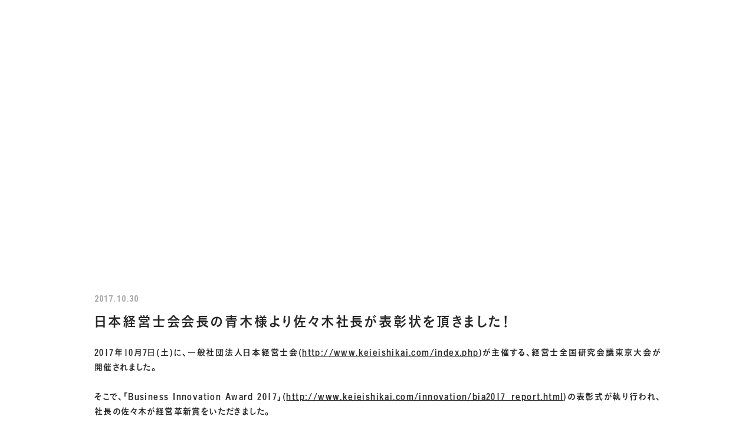

--- FILE ---
content_type: text/html; charset=UTF-8
request_url: https://sasaki-inc.co.jp/news/%E3%81%9D%E3%81%AE%E4%BB%96/p5089/
body_size: 39025
content:
<!DOCTYPE html>
<html class="no-js" lang="ja">

<head>
        <!-- Google Tag Manager -->
<script>(function(w,d,s,l,i){w[l]=w[l]||[];w[l].push({'gtm.start':
new Date().getTime(),event:'gtm.js'});var f=d.getElementsByTagName(s)[0],
j=d.createElement(s),dl=l!='dataLayer'?'&l='+l:'';j.async=true;j.src=
'https://www.googletagmanager.com/gtm.js?id='+i+dl;f.parentNode.insertBefore(j,f);
})(window,document,'script','dataLayer','GTM-TCCHBTH');</script>
<!-- End Google Tag Manager -->    <meta charset="UTF-8">
  <meta http-equiv="X-UA-Compatible" content="IE=edge">
  <script>
    if (navigator.userAgent.match(/(iPhone|Android.*Mobile)/)) {
      document.write('<meta name="viewport" content="width=device-width,initial-scale=1.0,minimum-scale=1.0,maximum-scale=2.0,user-scalable=1">');
    } else {
      document.write('<meta name="viewport" content="width=1200,maximum-scale=2.0,user-scalable=1">');
    };
  </script>
  <meta name="format-detection" content="telephone=no">
  <title>日本経営士会会長の青木様より佐々木社長が表彰状を頂きました！｜新着情報｜株式会社ササキ</title>
  <meta name='robots' content='index, follow, max-image-preview:large, max-snippet:-1, max-video-preview:-1' />

	<!-- This site is optimized with the Yoast SEO plugin v20.11 - https://yoast.com/wordpress/plugins/seo/ -->
	<meta name="description" content="半導体や航空機など産業用の高信頼ワイヤーハーネスの製造・加工、電子機器組立を担う株式会社ササキ(本社:山梨県韮崎市)の新着情報「日本経営士会会長の青木様より佐々木社長が表彰状を頂きました！」です。" />
	<link rel="canonical" href="https://sasaki-inc.co.jp/news/その他/p5089/" />
	<meta property="og:locale" content="ja_JP" />
	<meta property="og:type" content="article" />
	<meta property="og:title" content="日本経営士会会長の青木様より佐々木社長が表彰状を頂きました！｜新着情報｜株式会社ササキ" />
	<meta property="og:description" content="半導体や航空機など産業用の高信頼ワイヤーハーネスの製造・加工、電子機器組立を担う株式会社ササキ(本社:山梨県韮崎市)の新着情報「日本経営士会会長の青木様より佐々木社長が表彰状を頂きました！」です。" />
	<meta property="og:url" content="https://sasaki-inc.co.jp/news/その他/p5089/" />
	<meta property="og:site_name" content="株式会社ササキ" />
	<meta property="article:modified_time" content="2022-09-07T06:46:21+00:00" />
	<meta property="og:image" content="https://sasaki-inc.co.jp/wp/wp-content/uploads/2025/05/ogp_30.png" />
	<meta property="og:image:width" content="1200" />
	<meta property="og:image:height" content="630" />
	<meta property="og:image:type" content="image/png" />
	<script type="application/ld+json" class="yoast-schema-graph">{"@context":"https://schema.org","@graph":[{"@type":"WebPage","@id":"https://sasaki-inc.co.jp/news/%e3%81%9d%e3%81%ae%e4%bb%96/p5089/","url":"https://sasaki-inc.co.jp/news/%e3%81%9d%e3%81%ae%e4%bb%96/p5089/","name":"日本経営士会会長の青木様より佐々木社長が表彰状を頂きました！｜新着情報｜株式会社ササキ","isPartOf":{"@id":"https://sasaki-inc.co.jp/#website"},"datePublished":"2017-10-30T10:08:38+00:00","dateModified":"2022-09-07T06:46:21+00:00","description":"半導体や航空機など産業用の高信頼ワイヤーハーネスの製造・加工、電子機器組立を担う株式会社ササキ(本社:山梨県韮崎市)の新着情報「日本経営士会会長の青木様より佐々木社長が表彰状を頂きました！」です。","breadcrumb":{"@id":"https://sasaki-inc.co.jp/news/%e3%81%9d%e3%81%ae%e4%bb%96/p5089/#breadcrumb"},"inLanguage":"ja","potentialAction":[{"@type":"ReadAction","target":["https://sasaki-inc.co.jp/news/%e3%81%9d%e3%81%ae%e4%bb%96/p5089/"]}]},{"@type":"BreadcrumbList","@id":"https://sasaki-inc.co.jp/news/%e3%81%9d%e3%81%ae%e4%bb%96/p5089/#breadcrumb","itemListElement":[{"@type":"ListItem","position":1,"name":"ホーム","item":"https://sasaki-inc.co.jp/"},{"@type":"ListItem","position":2,"name":"新着情報","item":"https://sasaki-inc.co.jp/news/"},{"@type":"ListItem","position":3,"name":"その他","item":"https://sasaki-inc.co.jp/news/%e3%81%9d%e3%81%ae%e4%bb%96/"},{"@type":"ListItem","position":4,"name":"日本経営士会会長の青木様より佐々木社長が表彰状を頂きました！"}]},{"@type":"WebSite","@id":"https://sasaki-inc.co.jp/#website","url":"https://sasaki-inc.co.jp/","name":"株式会社ササキ","description":"","potentialAction":[{"@type":"SearchAction","target":{"@type":"EntryPoint","urlTemplate":"https://sasaki-inc.co.jp/?s={search_term_string}"},"query-input":"required name=search_term_string"}],"inLanguage":"ja"}]}</script>
	<!-- / Yoast SEO plugin. -->


<link rel='stylesheet' id='classic-theme-styles-css' href='https://sasaki-inc.co.jp/wp/wp-includes/css/classic-themes.min.css' type='text/css' media='all' />
<link rel="https://api.w.org/" href="https://sasaki-inc.co.jp/wp-json/" />  <script type="application/ld+json">
    {
      "@context": "http://schema.org",
      "@type": "WebSite",
      "url": "https://sasaki-inc.co.jp",
      "potentialAction": {
        "@type": "SearchAction",
        "target": "https://sasaki-inc.co.jp?s={search_term}",
        "query-input": "required name=search_term"
      }
    }
  </script>
  <link rel="stylesheet" href="https://sasaki-inc.co.jp/wp/wp-content/themes/standard/css/reset.css">
  <link rel="stylesheet" href="https://sasaki-inc.co.jp/wp/wp-content/themes/standard/css/common.css">
  <link rel="stylesheet" href="https://sasaki-inc.co.jp/wp/wp-content/themes/standard/css/loops.css">
  <link rel="stylesheet" href="https://sasaki-inc.co.jp/wp/wp-content/themes/standard/css/slick.css">
  <link rel="stylesheet" href="https://sasaki-inc.co.jp/wp/wp-content/themes/standard/css/main.css">
  <link rel="stylesheet" href="https://sasaki-inc.co.jp/wp/wp-content/themes/standard/css/mce.css">
    <link rel="stylesheet" href="https://sasaki-inc.co.jp/wp/wp-content/themes/standard/style.css">
  <link rel="stylesheet" media="print" href="https://sasaki-inc.co.jp/wp/wp-content/themes/standard/css/print.css">
  <link rel="shortcut icon" href="/favicon.ico">
  <link rel="apple-touch-icon" sizes="180x180" href="/apple-touch-icon.png">
  <link rel="preconnect" href="https://fonts.googleapis.com">
  <link rel="preconnect" href="https://fonts.gstatic.com" crossorigin>
  <link href="https://fonts.googleapis.com/css2?family=Roboto+Condensed:wght@400;700&display=swap" rel="stylesheet">
  <script src="//typesquare.com/3/tsst/script/ja/typesquare.js?60cc056642f8410eb48d31d0e90393a3"></script>
        </head>


<body class="subpage single single-news single-news-5089 post-type-news" id="top">
      <!-- Google Tag Manager (noscript) -->
<noscript><iframe src="https://www.googletagmanager.com/ns.html?id=GTM-TCCHBTH"
height="0" width="0" style="display:none;visibility:hidden"></iframe></noscript>
<!-- End Google Tag Manager (noscript) -->  
      <div class="common--copyright font-en txt-wh sp-none"><small><span>&copy;</span>2022 Sasaki Inc.</small></div>
  

  <svg aria-hidden="true" style="position: absolute; width: 0; height: 0; overflow: hidden;" version="1.1" xmlns="http://www.w3.org/2000/svg" xmlns:xlink="http://www.w3.org/1999/xlink">
<defs>
<symbol id="icon-new_tab" viewBox="0 0 32 32">
<title>new_tab</title>
<path d="M6 0v26h26v-26h-26zM29.5 23.5h-21v-21h21v21z"></path>
<path d="M2.5 29.5v-23.5h-2.5v26h26v-2.5h-2.5z"></path>
<path d="M14.551 19.552l7.366-7.366v5.3h2.5v-9.567h-9.567v2.5h5.3l-7.366 7.366z"></path>
</symbol>
<symbol id="icon-pdf" viewBox="0 0 73 32">
<title>pdf</title>
<path d="M7.273 0h58.182c4.017 0 7.273 3.256 7.273 7.273v0 17.455c0 4.017-3.256 7.273-7.273 7.273v0h-58.182c-4.017 0-7.273-3.256-7.273-7.273v0-17.455c0-4.017 3.256-7.273 7.273-7.273v0zM19.418 19.276c0.101 0.005 0.219 0.008 0.338 0.008 1.762 0 3.38-0.613 4.654-1.638l-0.014 0.011c1.174-0.998 1.914-2.477 1.914-4.128 0-0.077-0.002-0.153-0.005-0.229l0 0.011c0.006-0.091 0.010-0.197 0.010-0.304 0-1.474-0.672-2.791-1.725-3.662l-0.008-0.006c-1.264-0.863-2.824-1.377-4.505-1.377-0.194 0-0.387 0.007-0.578 0.020l0.026-0.001h-6.481v17.126h3.75v-5.83h2.618zM18.055 10.673c0.184-0.020 0.397-0.031 0.612-0.031 1.052 0 2.041 0.268 2.903 0.741l-0.031-0.016c0.542 0.447 0.885 1.119 0.885 1.871 0 0.054-0.002 0.107-0.005 0.16l0-0.007c0.006 0.072 0.010 0.155 0.010 0.24 0 0.847-0.355 1.611-0.923 2.152l-0.001 0.001c-0.879 0.512-1.935 0.815-3.062 0.815-0.236 0-0.469-0.013-0.698-0.039l0.028 0.003h-1.002v-5.888h1.284zM34.419 25.105c0.168 0.007 0.365 0.012 0.562 0.012 1.787 0 3.494-0.347 5.056-0.976l-0.091 0.032c1.388-0.647 2.507-1.674 3.248-2.949l0.019-0.035c0.769-1.287 1.223-2.838 1.223-4.495 0-0.048-0-0.096-0.001-0.143l0 0.007c0.003-0.093 0.005-0.203 0.005-0.313 0-1.644-0.439-3.186-1.205-4.515l0.023 0.044c-0.76-1.257-1.856-2.242-3.166-2.846l-0.045-0.018c-1.497-0.599-3.232-0.946-5.048-0.946-0.22 0-0.438 0.005-0.655 0.015l0.031-0.001h-5.353v17.127h5.398zM34.612 10.673q5.898 0 5.898 5.852 0 5.887-5.898 5.887h-1.843v-11.738h1.841zM59.385 7.98h-11.978v17.126h3.75v-7.651h7.455v-2.826h-7.478v-3.807h8.25v-2.842z"></path>
</symbol>
<symbol id="slash" viewBox="0 0 1500 1500" preserveAspectRatio="none">
<title>slash</title>
<path d="M750,1500L0 1500 750 0 1500 0 z"></path>
</symbol>
</defs>
</svg>

  <header class="header flex flex-a-ctr">
    <div class="inner inner-lg flex flex-j-between flex-a-ctr">
      <h2 class="header--logo"><a href="/"><img src="/wp/wp-content/themes/standard/images/common/header-logo_30.svg" alt="日本経営士会会長の青木様より佐々木社長が表彰状を頂きました！｜新着情報｜株式会社ササキ" width="137" height="30"  class="logo-wh"><img src="/wp/wp-content/themes/standard/images/common/header-logo_30-bl.svg" alt="日本経営士会会長の青木様より佐々木社長が表彰状を頂きました！｜新着情報｜株式会社ササキ" width="137" height="30" class="logo-def"></a></h2>

              <div class="gnav_btn flex flex-j-ctr flex-a-ctr">
          <div class="gnav_btn--lines">
            <span></span><span></span>
          </div>
        </div>
        <nav class="gnav">
          <ul class="gnav--menu flex flex-j-ctr font-en">
  <li class="menu-item-has-children">
    <a href="/sustainability/" class="gnav--link">
      <div class="menu_title">SUSTAINABILITY</div>
      <div class="menu_desc">SUSTAINABILITY</div>
    </a>
    <div class="gnav--sub_nav--wrap" data-group="sustainability">
      <div class="inner inner-lg">
        <div class="gnav--sub_nav--inner flex flex-sp-block">
          <div class="gnav--sub_nav--lft">
            <p class="gnav--sub_nav-ttl font-en fz-32">SUSTAINABILITY<span class="fz-14">サスティナビリティ</span></p>
                          <!-- <div class="cta_tel mgn-btm48">
                <a href="tel:0551223733" onClick="ga('send', 'event', 'sp', 'tel');">
                  <span class="tel">TEL.<span class="num">0551-22-3733</span></span>
                                  </a>
              </div> -->
                      </div>
          <ul class="gnav--sub_nav fz-16">
            <li class="pc-none"><a href="/sustainability/" class="gnav--sub_nav--link" data-label="sdgs">CSR</a></li>
            <li><a href="/sustainability/sdgs/" class="gnav--sub_nav--link" data-label="sdgs">SDGsへの取り組み</a></li>
            <li><a href="/sustainability/environment/" class="gnav--sub_nav--link" data-label="environment">環境への取り組み</a></li>
            <li><a href="/sustainability/social/" class="gnav--sub_nav--link" data-label="social">社会への取り組み</a></li>
          </ul>
          <div class="gnav--sub_nav-bg">
            <div class="gnav--sub_nav-bg-inner">
              <img src="/wp/wp-content/themes/standard/images/common/gnav--bg-sustainability.jpg" alt="会社案内" width="657" height="280" class="gnav--sub_nav--img hover">
              <img src="/wp/wp-content/themes/standard/images/common/gnav--bg-sustainability-sdgs.jpg" alt="SDGsへの取り組み" width="657" height="280" data-label="sdgs" class="gnav--sub_nav--img">
              <img src="/wp/wp-content/themes/standard/images/common/gnav--bg-sustainability-environment.jpg" alt="環境への取り組み" width="657" height="280" data-label="environment" class="gnav--sub_nav--img">
              <img src="/wp/wp-content/themes/standard/images/common/gnav--bg-sustainability-social.jpg" alt="社会への取り組み" width="657" height="280" data-label="social" class="gnav--sub_nav--img">
              <div class="bg-slash-wrap">
                <div class="bg-slash bg-slash01"></div>
                <div class="bg-slash bg-slash02"></div>
                <div class="bg-slash bg-slash03"></div>
              </div>
            </div>
          </div>
        </div>
      </div>
    </div>
    <span class="gnav_sub_toggle"></span>
  </li>
  <li class="menu-item-has-children">
    <a href="/company/" class="gnav--link">
      <div class="menu_title">COMPANY</div>
      <div class="menu_desc">会社案内</div>
    </a>
    <div class="gnav--sub_nav--wrap" data-group="company">
      <div class="inner inner-lg">
        <div class="gnav--sub_nav--inner flex flex-sp-block">
          <div class="gnav--sub_nav--lft">
            <p class="gnav--sub_nav-ttl font-en fz-32">COMPANY<span class="fz-14">会社案内</span></p>
                          <!-- <div class="cta_tel mgn-btm48">
                <a href="tel:0551223733" onClick="ga('send', 'event', 'sp', 'tel');">
                  <span class="tel">TEL.<span class="num">0551-22-3733</span></span>
                                  </a>
              </div> -->
                      </div>
          <ul class="gnav--sub_nav fz-16">
            <li class="pc-none"><a href="/company/" class="gnav--sub_nav--link" data-label="company">会社案内</a></li>
            <li><a href="/company/factory/" class="gnav--sub_nav--link" data-label="factory">工場紹介</a></li>
            <li><a href="/company/#COMPANY" class="gnav--sub_nav--link" data-label="detail">会社概要</a></li>
            <li><a href="/service/" class="gnav--sub_nav--link" data-label="service">製品・サービス</a></li>
          </ul>
          <div class="gnav--sub_nav-bg">
            <div class="gnav--sub_nav-bg-inner">
              <img src="/wp/wp-content/themes/standard/images/common/gnav--bg-company.jpg" alt="会社案内" width="657" height="280" class="gnav--sub_nav--img hover">
              <img src="/wp/wp-content/themes/standard/images/common/gnav--bg-company-factory.jpg" alt="工場紹介" width="657" height="280" data-label="factory" class="gnav--sub_nav--img">
              <img src="/wp/wp-content/themes/standard/images/common/gnav--bg-company-detail.jpg" alt="会社概要" width="657" height="280" data-label="detail" class="gnav--sub_nav--img">
              <img src="/wp/wp-content/themes/standard/images/common/gnav--bg-company-service.jpg" alt="製品・サービス" width="657" height="280" data-label="service" class="gnav--sub_nav--img">
              <div class="bg-slash-wrap">
                <div class="bg-slash bg-slash01"></div>
                <div class="bg-slash bg-slash02"></div>
                <div class="bg-slash bg-slash03"></div>
              </div>
            </div>
          </div>
        </div>
      </div>
    </div>
    <span class="gnav_sub_toggle"></span>
  </li>
  <li>
    <a href="/product/" class="gnav--link">
      <div class="menu_title">PRODUCTS</div>
      <div class="menu_desc">ササキの製品</div>
    </a>
  </li>
  <li>
    <a href="/news/" class="gnav--link">
      <div class="menu_title">NEWS</div>
      <div class="menu_desc">新着情報</div>
    </a>
  </li>
  <li>
    <a href="https://sasaki-inc.co.jp/recruit/" target="_blank" rel="noopener" class="gnav--link">
      <div class="menu_title">RECRUIT</div>
      <div class="menu_desc">採用情報</div>
    </a>
  </li>
  <li>
    <a href="/contact/" class="gnav--link" target="_blank" rel="noopener noreferrer">
      <div class="menu_title">CONTACT</div>
      <div class="menu_desc">お問い合わせ</div>
    </a>
  </li>
</ul>
<div class="gnav--sub-menu pos_rel pc-none">
  <ul class="font-en txt-wh">
    <li><a href="https://sasaki-inc.co.jp/recruit/" target="_blank" rel="noopener">RECRUIT SITE</a></li>
    <li><a href="/sitemap">SITEMAP</a></li>
  </ul>
  <p class="copyright font-en"><small>&copy;2022 Sasaki Inc.</small></p>
</div>        </nav>
      
    </div>
  </header>

  

<div class="page_ttl flex txt-wh">
  <div class="bg-slash-wrap">
    <div class="bg-slash bg-slash01"></div>
    <div class="bg-slash bg-slash02"></div>
    <div class="bg-slash bg-slash03"></div>
    <div class="bg-slash bg-slash04"></div>
  </div>
  <div class="page_ttl--bg-wrap">
    <div class="page_ttl--bg rellax" style="background-image:url(/wp/wp-content/uploads/2023/08/IMG_5425-1-1920x761.jpg);"></div>
      </div>
  <div class="inner">
    <h2 class="page_ttl-en font-en">news</h2>
    <!-- start breadcrumb - パンくず -->
    <div id="breadcrumbs" class="breadcrumbs"><span><span><a href="https://sasaki-inc.co.jp/">ホーム</a></span> ＞ <span><a href="https://sasaki-inc.co.jp/news/">新着情報</a></span> ＞ <span><a href="https://sasaki-inc.co.jp/news/%e3%81%9d%e3%81%ae%e4%bb%96/">その他</a></span> ＞ <span class="breadcrumb_last" aria-current="page">日本経営士会会長の青木様より佐々木社長が表彰状を頂きました！</span></span></div>    <!-- end breadcrumb - パンくず -->

    

    
  </div>
  <div class="page_ttl--scroll font-en">SCROLL DOWN<i></i></div>
</div>


<div class="container">

  
<div class="inner section_pdg">
  <main>
            <article class="news--info mgn-btm80" id="news--info">
          <div class="post--info mgn-btm16">
            <p class="post--date font-en">2017.10.30</p>
          </div>
          <h1 class="ttl-02 mgn-btm24">日本経営士会会長の青木様より佐々木社長が表彰状を頂きました！</h1>
          <div class="mce-content-body"><p>2017年10月7日(土)に、一般社団法人日本経営士会(<a href="http://www.keieishikai.com/index.php" rel="external nofollow">http://www.keieishikai.com/index.php</a>)が主催する、経営士全国研究会議東京大会が開催されました。<br />
<br />
そこで、「Business Innovation Award 2017」(<a href="http://www.keieishikai.com/innovation/bia2017_report.html" rel="external nofollow">http://www.keieishikai.com/innovation/bia2017_report.html</a>)の表彰式が執り行われ、社長の佐々木が経営革新賞をいただきました。<br />
<img decoding="async" src="/wp/wp-content/uploads/IMG_0306_3.jpg" alt="" width="240" height="320" class="alignnone size-full wp-image-133" /><img decoding="async" loading="lazy" src="/wp/wp-content/uploads/IMG_0310_3.jpg" alt="" width="240" height="320" class="alignnone size-full wp-image-134" /><br />
歴史ある会の皆様に見守られつつ、このように表彰いただけたことを誇りに思い、日々邁進してまいります。</p>
</div>
        </article>
        <nav class="wp-pagenavi wp-pagenavi-single">
      <a href="/news/">一覧へ戻る</a>
    </nav>
  </main>
</div>
</div>




  <div class="page_top font-en"><a href="#top">TOP</a></div>

  <section class="cta txt-wh">
  <div class="cta-bg rellax"></div>
  <div class="inner inner-sm">
    <h2 class="cta--ttl font-en">CONTACT</h2>
    <p>ご相談・ご質問などございましたら、お気軽にお問い合わせください。</p>

    <ul class="cta--list flex flex-sp-block">
              <li class="cta_tel">
          <a href="tel:0551223733" onClick="ga('send', 'event', 'sp', 'tel');">
            <span class="tel"><span class="num font-en">0551-22-3733</span></span>
                      </a>
        </li>
            <li class="cta_contact">
        <a href="/contact/">お問い合わせフォーム</a>
      </li>
    </ul>
  </div>
</section>
  <footer class="footer bg-pt01 pos_rel">
  <div class="bg-slash-wrap bg-slash-dark">
    <div class="bg-slash bg-slash01"></div>
    <div class="bg-slash bg-slash02"></div>
  </div>
  <div class="inner inner-lg pos_rel">
    <h2 class="footer--logo mgn-btm32">
      <a href="/">
        <img src="/wp/wp-content/themes/standard/images/common/header-logo_30.svg" alt="日本経営士会会長の青木様より佐々木社長が表彰状を頂きました！｜新着情報｜株式会社ササキ" width="137" height="30">
      </a>
    </h2>
        <div class="flex flex-sp-block">
      <div class="footer--lft">
        <address class="footer--address txt-wh">
          <ul>
            <li>
              <p class="fz-16 mgn-btm16">山梨本部<a href="https://goo.gl/maps/MV99C5bfQy9gekCN7" target="_blank" rel="noopener nofollow" class="footer--address-btn font-en">MAP</a></p>
              <div class="fz-13">
                <p>ワイヤーハーネス製造、電子機器組立</p>
                                  <p>
                    〒407-0175                    山梨県韮崎市穂坂町宮久保1155-1                  </p>
                                                  <p>
                    <a href="tel:0551223733" onClick="ga('send', 'event', 'sp', 'tel');">TEL:0551-22-3733</a>
                                          　FAX:0551-30-2266                                      </p>
                              </div>
            </li>
            <li>
              <p class="fz-16 mgn-btm16">宮城本部<a href="https://maps.app.goo.gl/dCJ6siDTnvwUt35W8" target="_blank" rel="noopener nofollow" class="footer--address-btn font-en">MAP</a></p>
              <div class="fz-13">
                <p>ワイヤーハーネス製造、電子機器組立</p>
                                  <p>
                    〒981-3629                    宮城県黒川郡大和町テクノヒルズ2-2                  </p>
                                                  <p>
                    <a href="tel:0223461511" onClick="ga('send', 'event', 'sp', 'tel');">TEL:022-346-1511</a>
                                          　FAX:022-346-1512                                      </p>
                              </div>
            </li>
            <li>
              <p class="fz-16 mgn-btm16">宮城本部LOGI仙台泉<a href="https://maps.app.goo.gl/GZ8oZsqvFCgN2fa77" target="_blank" rel="noopener nofollow" class="footer--address-btn font-en">MAP</a></p>
              <div class="fz-13">
                <p>半導体製造装置用部品の受け入れ・検査・梱包出荷</p>
                                  <p>
                    〒981-3137                    宮城県仙台市泉区大沢2-12-2<br />
LOGI FLAG DRY＆COLD 仙台泉Ⅰ 2F                  </p>
                                                  <p>
                    <a href="tel:0223461511" onClick="ga('send', 'event', 'sp', 'tel');">TEL:022-346-1511</a>
                                          　FAX:022-346-1512                                      </p>
                              </div>
            </li>
          </ul>
        </address>

      </div>

      <div class="footer--rgt">
        <nav class="fnav">
          <div class="fnav--menu font-en flex flex-sp-block">
  <ul>
    <li id="menu-item-2923" class="menu-item menu-item-type-post_type menu-item-object-page menu-item-home menu-item-2923"><a href="https://sasaki-inc.co.jp/">HOME</a></li>
<li id="menu-item-3087" class="menu-item menu-item-type-post_type menu-item-object-page menu-item-3087"><a href="https://sasaki-inc.co.jp/service/"><div class="menu_title">ABOUT</div><div class="menu_desc">ササキのものづくり</div></a></li>
<li id="menu-item-3086" class="menu-item menu-item-type-post_type menu-item-object-page menu-item-3086"><a href="https://sasaki-inc.co.jp/product/"><div class="menu_title">PRODUCTS</div><div class="menu_desc">ササキの製品</div></a></li>
<li id="menu-item-3075" class="menu-item menu-item-type-post_type menu-item-object-page menu-item-has-children menu-item-3075"><a href="https://sasaki-inc.co.jp/sustainability/"><div class="menu_title">SUSTAINABILITY</div><div class="menu_desc">サステナビリティ</div></a>
<ul class="sub-menu">
	<li id="menu-item-3076" class="menu-item menu-item-type-post_type menu-item-object-page menu-item-3076"><a href="https://sasaki-inc.co.jp/sustainability/sdgs/">SDGsへの取り組み</a></li>
	<li id="menu-item-3077" class="menu-item menu-item-type-post_type menu-item-object-page menu-item-3077"><a href="https://sasaki-inc.co.jp/sustainability/environment/">環境への取り組み</a></li>
	<li id="menu-item-3078" class="menu-item menu-item-type-post_type menu-item-object-page menu-item-3078"><a href="https://sasaki-inc.co.jp/sustainability/social/">社会への取り組み</a></li>
</ul>
</li>
  </ul>
  <ul>
    <li id="menu-item-3081" class="menu-item menu-item-type-post_type menu-item-object-page menu-item-has-children menu-item-3081"><a href="https://sasaki-inc.co.jp/company/"><div class="menu_title">COMPANY</div><div class="menu_desc">会社案内</div></a>
<ul class="sub-menu">
	<li id="menu-item-3082" class="menu-item menu-item-type-post_type menu-item-object-page menu-item-3082"><a href="https://sasaki-inc.co.jp/company/factory/">工場紹介</a></li>
</ul>
</li>
<li id="menu-item-3084" class="menu-item menu-item-type-post_type menu-item-object-page menu-item-3084"><a href="https://sasaki-inc.co.jp/news/"><div class="menu_title">NEWS</div><div class="menu_desc">新着情報</div></a></li>
<li id="menu-item-3085" class="menu-item menu-item-type-post_type menu-item-object-page menu-item-3085"><a href="https://sasaki-inc.co.jp/contact/">CONTACT<span class="icon-arrow"></span></a></li>
<li id="menu-item-5628" class="menu-item menu-item-type-custom menu-item-object-custom menu-item-5628"><a href="https://sasaki-inc.co.jp/recruit/">RECRUIT</a></li>
  </ul>
</div>        </nav><!-- .fnav -->
        <p class="copyright txt-rgt"><small>&copy;2022 Sasaki Inc.</small></p>
      </div>
    </div>
  </div>
</footer>


<script src="//ajax.googleapis.com/ajax/libs/jquery/3.3.1/jquery.min.js"></script>
<script src="/wp/wp-content/themes/standard/js/slick.min.js"></script>
<script src="/wp/wp-content/themes/standard/js/gsap.min.js"></script>
<script src="/wp/wp-content/themes/standard/js/ScrollTrigger.min.js"></script>


  <script src="/wp/wp-content/themes/standard/js/rellax.min.js"></script>


<script>
  /* 共通関数まとめ
   ********************************************** */
  const ua = navigator.userAgent,
    pc = ua.indexOf('iPhone') < 0 && ua.indexOf('Android') < 0,
    tab = ua.indexOf('iPad') > 0 || ua.indexOf('Android') > 0,
    sp = ua.indexOf('iPhone') > 0 || ua.indexOf('Android') > 0,
    wid = $(window).width(),
    hei = $(window).height();

  const browser = window.navigator.userAgent.toLowerCase(),
    ie = browser.indexOf('msie') != -1 || browser.indexOf('trident') != -1,
    safari = browser.indexOf('safari') !== -1 && browser.indexOf('chrome') === -1 && browser.indexOf('edge') === -1;

  /* ブラウザを判定してhtmlタグにclass追加
   ********************************************** */
  function css_browser_selector(u) {
    var ua = u.toLowerCase(),
      is = function(t) {
        return ua.indexOf(t) > -1
      },
      g = 'gecko',
      w = 'webkit',
      s = 'safari',
      o = 'opera',
      m = 'mobile',
      h = document.documentElement,
      b = [(!(/opera|webtv/i.test(ua)) && /msie\s(\d)/.test(ua)) ? ('ie ie' + RegExp.$1) : is('firefox/2') ? g + ' ff2' : is('firefox/3.5') ? g + ' ff3 ff3_5' : is('firefox/3.6') ? g + ' ff3 ff3_6' : is('firefox/3') ? g + ' ff3' : is('gecko/') ? g : is('opera') ? o + (/version\/(\d+)/.test(ua) ? ' ' + o + RegExp.$1 : (/opera(\s|\/)(\d+)/.test(ua) ? ' ' + o + RegExp.$2 : '')) : is('konqueror') ? 'konqueror' : is('blackberry') ? m + ' blackberry' : is('android') ? m + ' android' : is('chrome') ? w + ' chrome' : is('iron') ? w + ' iron' : is('applewebkit/') ? w + ' ' + s + (/version\/(\d+)/.test(ua) ? ' ' + s + RegExp.$1 : '') : is('mozilla/') ? g : '', is('j2me') ? m + ' j2me' : is('iphone') ? m + ' iphone' : is('ipod') ? m + ' ipod' : is('ipad') ? m + ' ipad' : is('mac') ? 'mac' : is('darwin') ? 'mac' : is('webtv') ? 'webtv' : is('win') ? 'win' + (is('windows nt 6.0') ? ' vista' : '') : is('freebsd') ? 'freebsd' : (is('x11') || is('linux')) ? 'linux' : '', 'js'];
    c = b.join(' ');
    h.className += ' ' + c;
    return c;
  };
  css_browser_selector(navigator.userAgent);

    $(function() {

    
    /* telタグ例外処理
     ********************************************** */
    if (pc) {
      $('a[href ^= "tel:"]').each(function() {
        $(this).css({
          'pointerEvents': 'none',
          'display': 'inline-block'
        }).removeAttr('onclick');
      });
    } else {
      $('a[href ^= "tel:"]').each(function() {
        $(this).attr("onclick", "ga('send', 'event', 'sp', 'tel')");
      });
    }

    /* スムーススクロール
     ********************************************** */
    // ヘッダーの高さ取得し、その差分で位置をきめているので、適宜変えてください
    const headerHight = $('.header').outerHeight(true);
    $('a[href^="#"]').on('click', function() {
      const speed = 400,
        href = $(this).attr('href'),
        target = $(href == '#' || href == '' ? 'html' : href),
        position = target.offset().top - headerHight;
      $('body,html').animate({
        scrollTop: position
      }, speed, 'swing');
      return false;
    });

    /* アンカーリンク
     ********************************************** */
    // 固定ヘッダーの高さ PC:スマホ
    const header_sm_hgt = wid > 1200 ? 64 : 64;

    // ページ内外リンクの書き分け
    const current_pathname = decodeURI(location.pathname);
    $('a[href*="#"]').each(function() {
      let href = decodeURI($(this)[0].href);
      const pathname = decodeURI($(this)[0].pathname);
      const hash = decodeURI($(this)[0].hash);
      if (current_pathname == pathname) {
        href = href.replace(href, hash);
      } else {
        href = href.replace(pathname + '#', pathname + '#anchor-');
      }
      $(this).attr('href', href);
    });

    // セクションの最初の要素の場合、idをセクション区切りに合わせる
    $('.section_pdg > .anchor + *[id]').each(function() {
      const id = $(this).attr('id'), // 要素のid
        pdg_top = -(parseInt($(this).closest('.section_pdg').css('padding-top'))), // セクションの余白数値
        top = -header_sm_hgt + pdg_top + 'px'; // 合算
      $(this).prepend('<span class="anchor" id="' + id + '" />').removeAttr('id'); // id付け替え
      $(this).find('.anchor').css('top', pdg_top);
      $(this).find('.anchor[id^="anchor"]').css('top', top); // #anchor-のついたアンカーのトップ書き換え
    });


    /* グロナビ：current カスタム投稿タイプ
     ********************************************** */
    let current_lgt = $('.current-menu-item').length;
    let home = $(location).attr('origin'),
      pathname = $(location).attr('pathname');
    if (!current_lgt) {
      if (pathname != '/') { // ルート以外は最初のスラッシュまでを取得
        pathname = pathname.match(/\/.*?\//);
      }
      let url = home + pathname;
      $('.gnav--link[href="' + url + '"]').parents('li').addClass('current-menu-item');
    }

    /* グロナビ：スマホでの開閉とサブメニュー開閉
     ********************************************** */
    if (wid <= 1200) {
      $('.gnav_btn').on('click', function() {
        $('.gnav_btn, .gnav, .header--logo').toggleClass('active');
      });

      $('.gnav_sub_toggle').on('click', function() {
        $(this).siblings('.gnav--sub_nav--wrap').stop().slideToggle(400);
        $(this).toggleClass('active');
      });
    }

    /* Loopsコンテンツ：スライド設定
     ********************************************** */
    const slide = $('.slide');
    slide.slick({
      autoplay: true,
      autoplaySpeed: 5000,
      adaptiveHeight: true,
      speed: 1000,
      prevArrow: '<a class="slick-prev" href="#"></a>',
      nextArrow: '<a class="slick-next" href="#"></a>',
      dots: true,
      pauseOnFocus: false,
      pauseOnHover: false,
      customPaging: function(slider, i) {
        const thumb = $(slider.$slides[i]).data();
        return '';
      },
    });
    // 高さ揃え
    function arrow_hgt_adjust() {
      slide.each(function() {
        const img_hgt = $(this).find('.img').height(),
          arrow = $(this).find('.slick-arrow');
        arrow.height(img_hgt);
      });
    }
    arrow_hgt_adjust();
    $(window).resize(function() {
      arrow_hgt_adjust();
    });
    // 1枚のとき
    slide.each(function() {
      const img_lgt = $(this).find('.img').length;
      if (img_lgt == 1) {
        $(this).find('.slick-dots').remove();
      }
    });

    /* Loopsコンテンツ：2～4カラムの高さ揃え
     ********************************************** */
    if (wid > 767) {
      $('.lps_parts--column:not(.column-1) .column_item').each(function() {
        var itemHgt = $(this).height();
        imgHgt = $(this).find('.img').outerHeight();
        text = $(this).find('.text');
        textHgt = itemHgt - imgHgt;
        text.css('height', textHgt);
      });
    }

    /* テーブル
     ********************************************** */
    $('.mce-content-body .table-sp-scroll').each(function() {
      const mce_content_body_width = $(this).closest('.mce-content-body').width(),
        tableWidth = $(this).find('tbody').width();
      if (mce_content_body_width < tableWidth - 2) {
        $(this).wrap('<div class="scroll" />');
        $(this).closest('.scroll').before('<p class="scroll--cap">横にスクロールできます→</p>');
      }
    });

    $('.mce-content-body table:not(.table-sp-scroll)').each(function() {
      const mce_content_body_width = $(this).closest('.mce-content-body').width(),
        tableWidth = $(this).find('tbody').width();
      if (mce_content_body_width < tableWidth - 2) {
        $(this).css('width', '100%');
      }
    });

    /* iframe対応
     ********************************************** */
    $('.mce-content-body iframe').each(function() {
      const string = $(this).attr('src'),
        google_map = 'https://www.google.com/',
        youtube = 'https://www.youtube.com/';

      if (string.indexOf(google_map) > -1) {
        $(this).wrap('<div class="iframe iframe--google_map" />');
      }
      if (string.indexOf(youtube) > -1) {
        $(this).wrap('<div class="iframe iframe--youtube" />');
      }
    });

    /* alt
     ********************************************** */
    $('.mce-content-body img[alt=""], .lps_sec img[alt=""]').each(function() {
      let alt = '日本経営士会会長の青木様より佐々木社長が表彰状を頂きました！｜新着情報｜株式会社ササキ';
      $(this).attr('alt', alt);
    });

    /* YouTube関連動画非表示
     ********************************************** */
    $('iframe[src^="https://www.youtube.com/embed/"]').each(function() {
      let src = $(this).attr('src');
      if (src.match(/\?feature=oembed/)) {
        src = src.replace('?feature=oembed', '');
      }
      let regExp = /^.*(youtu\.be\/|v\/|u\/\w\/|embed\/|watch\?v=|\&v=)([^#\&\?]*).*/;
      match = src.match(regExp),
        id = match[2];
      if (match && id.length == 11) {
        let new_src = src + '?loop=1&playlist=' + id;
        $(this).attr('src', new_src);
      }
    });

    /* no_link
     ********************************************** */
    $('a[href*="no_link"]').attr('href', 'javascript:void(0);');

    /* リンクを別タブで開く
     ********************************************** */
    let contact_link = 'a[href*="/contact"]',
      out_link = 'a[href^="http"]:not([href*="' + location.hostname + '"])',
      file_link = 'a[href$=".pdf"],.btn a[href$=".jpg"],.btn a[href$=".png"]';
    $(contact_link + ',' + out_link + ',' + file_link).attr({
      'target': '_blank',
      'rel': 'noopener noreferrer'
    });
    $(out_link).attr({
      'rel': 'noopener noreferrer nofollow'
    });

    /* スクロールアニメーション
     ********************************************** */
    function scrollAnime() {
      const array = gsap.utils.toArray('.fadeIn');
      array.forEach(function(el, i) {
        gsap.to(el, {
          scrollTrigger: {
            trigger: el,
            start: '-=100px center',
            toggleClass: 'is-active',
            once: true,
          },
        });
      });
    }

    

    
      /* paralax
       ********************************************** */
      const rellax = new Rellax('.rellax', {
        speed: -2,
        center: true,
      });

      /* ホームアニメーション スマホ
       ********************************************** */
      scrollAnime();



    

    
      // 下層
      ScrollTrigger.create({
        start: $('.page_ttl').outerHeight(true) - 64,
        end: 99999,
        toggleClass: {
          className: 'header-on',
          targets: '.header'
        },
      });
      ScrollTrigger.create({
        start: 0,
        end: 99999,
        toggleClass: {
          className: 'is-scroll',
          targets: '.page_top'
        },
      });

    

    
      /* グロナビ PC
       ********************************************** */
      if (wid > 1201) {
        $('.menu-item-has-children').hover(function() {
          $(this).find('.gnav--sub_nav--wrap').stop().slideToggle();
          $('.gnav--sub_nav--link, .gnav--sub_nav--img').removeClass('hover');
          $('.gnav--sub_nav--img:first-child').addClass('hover');
        });

        // サブナビゲーション
        $('.gnav--sub_nav--link').hover(function() {
          const label = $(this).attr('data-label');
          $('.gnav--sub_nav--link, .gnav--sub_nav--img').removeClass('hover');
          $(this).addClass('hover');
          $('.gnav--sub_nav--img[data-label="' + label + '"]').addClass('hover');
        });
      }

    


    
      /* click時にactiveをtoggle処理
       ********************************************** */
      $archive_list = '.archive_list--ttl,.archive_list';
      $($archive_list).on('click', function() {
        $(this).toggleClass('active');
        $(this).siblings('.archive_month').stop().slideToggle(400);
      });

    
  });

  </script>
    </body>

</html>

--- FILE ---
content_type: text/css
request_url: https://sasaki-inc.co.jp/wp/wp-content/themes/standard/css/common.css
body_size: 8434
content:
/* ##############################################################################

    COMMON

############################################################################## */
html {
  font-size: clamp(14px, 1.17vw, 16px);
}

body {
  font-size: .9375rem;
  font-family: こぶりなゴシック W6 JIS2004, YuGothic, 'Yu Gothic', 'ヒラギノ角ゴ Pro W3', 'Hiragino Kaku Gothic ProN', sans-serif;
  font-weight: 500;
  font-feature-settings: "palt";
  line-height: 1.8;
  letter-spacing: .08em;
  background-color: #fff;
  *font-size: small;
  *font: x-small;
  color: #282828;
  -webkit-font-smoothing: antialiased;
}

ul,
ol {
  list-style: none;
}

small {
  font-size: .875rem;
  /* 14px */
}

a,
a[href="javascript:void(0);"]:hover {
  color: #282828;
  text-decoration: none;
  transition: all .4s ease-out;
  outline: none;
}

a[href="javascript:void(0);"],
a[href="javascript:void(0);"]::before {
  color: inherit;
  cursor: default;
  opacity: 1;
  text-decoration: none;
  -webkit-tap-highlight-color: rgba(0, 0, 0, 0);
}

a:focus {
  text-decoration: none !important;
}

img {
  vertical-align: middle;
}

address,
em,
i {
  font-style: normal;
}

h1,
h2,
h3,
h4,
h5,
h6 {
  line-height: 1.4;
}

svg {
  transition: all .4s ease-out;
}

@media screen and (min-width: 1366px) {
  body {
    font-size: 14px;
  }
}

@media screen and (max-width: 767px) {
  body {
    -webkit-text-size-adjust: none;
    word-break: break-word;
  }

  img {
    max-width: 100%;
    height: auto;
  }

  small {
    font-size: .813rem;
    /* 13px */
  }
}

/* layout
**************************************** */

/* --- float --- */
.flt-rgt {
  float: right;
}

.flt-lft {
  float: left;
}

/* --- position --- */
.pos_rel {
  position: relative;
}

.pos_ab {
  position: absolute;
}

/* --- margin --- */
.mgn-btm8 {
  margin-bottom: .5rem;
}

.mgn-btm16 {
  margin-bottom: 1rem;
}

.mgn-btm24 {
  margin-bottom: 1.5rem;
}

.mgn-btm32 {
  margin-bottom: 2rem;
}

.mgn-btm40 {
  margin-bottom: 2.5rem;
}

.mgn-btm48 {
  margin-bottom: 3rem;
}

.mgn-btm56 {
  margin-bottom: 3.5rem;
}

.mgn-btm64 {
  margin-bottom: 4rem;
}

.mgn-btm72 {
  margin-bottom: 4.5rem;
}

.mgn-btm80 {
  margin-bottom: 5rem;
}

/* --- font-size --- */
.fz-12 {
  font-size: .75rem;
  /* 12px */
}

.fz-13 {
  font-size: .813rem;
  /* 13px */
}

.fz-14 {
  font-size: .875rem;
  /* 14px */
}

.fz-15 {
  font-size: .938rem;
  /* 15px */
}

.fz-16 {
  font-size: 1rem;
  /* 16px */
}

.fz-17 {
  font-size: 1.063rem;
  /* 17px */
}

.fz-18 {
  font-size: 1.125rem;
  /* 18px */
}

.fz-20 {
  font-size: 1.25rem;
  /* 20px */
}

.fz-24 {
  font-size: 1.5rem;
  /* 24px */
}

.fz-26 {
  font-size: 1.625rem;
  /* 26px */
}

.fz-28 {
  font-size: 1.75rem;
  /* 28px */
}

.fz-30 {
  font-size: 1.875rem;
  /* 30px */
}

.fz-32 {
  font-size: 2rem;
  /* 32px */
}

.fz-36 {
  font-size: 2.25rem;
  /* 36px */
}

.fz-40 {
  font-size: 2.5rem;
  /* 40px */
}

.fz-44 {
  font-size: 2.75rem;
  /* 44px */
}

.fz-48 {
  font-size: 3rem;
  /* 48px */
}

.fz-56 {
  font-size: 3.5rem;
  /* 56px */
}

.fz-64 {
  font-size: 4rem;
  /* 64px */
}

/* --- pc or sp --- */
.pc-none,
.pc-none-inline,
.pc-none-table,
.pc-none-flex {
  display: none;
}

.sp-none {
  display: block;
}

.sp-none-inline {
  display: inline;
}

.sp-none-table {
  display: table;
}

.sp-none-flex {
  display: -webkit-flex;
  display: -ms-flexbox;
  display: flex;
}

@media screen and (max-width: 767px) {

  /* --- margin --- */
  .mgn-btm16 {
    margin-bottom: 8px;
  }

  .mgn-btm24 {
    margin-bottom: 16px;
  }

  .mgn-btm32 {
    margin-bottom: 16px;
  }

  .mgn-btm40 {
    margin-bottom: 24px;
  }

  .mgn-btm48 {
    margin-bottom: 24px;
  }

  .mgn-btm56 {
    margin-bottom: 32px;
  }

  .mgn-btm64 {
    margin-bottom: 32px;
  }

  .mgn-btm72 {
    margin-bottom: 40px;
  }

  .mgn-btm80 {
    margin-bottom: 40px;
  }

  /* --- font-size --- */
  .fz-12 {
    font-size: .786rem;
    /* 11px */
  }

  .fz-13 {
    font-size: .857rem;
    /* 12px */
  }

  .fz-14 {
    font-size: .929rem;
    /* 13px */
  }

  .fz-15 {
    font-size: 1rem;
    /* 14px */
  }

  .fz-16 {
    font-size: 1.071rem;
    /* 15px */
  }

  .fz-17 {
    font-size: 1.143rem;
    /* 16px */
  }

  .fz-18 {
    font-size: 1.214rem;
    /* 17px */
  }

  .fz-20 {
    font-size: 1.286rem;
    /* 18px */
  }

  .fz-24 {
    font-size: 1.429rem;
    /* 20px */
  }

  .fz-26 {
    font-size: 1.429rem;
    /* 20px */
  }

  .fz-28 {
    font-size: 1.714rem;
    /* 24px */
  }

  .fz-30 {
    font-size: 1.714rem;
    /* 24px */
  }

  .fz-32 {
    font-size: 1.857rem;
    /* 26px */
  }

  .fz-36 {
    font-size: 1.857rem;
    /* 26px */
  }

  .fz-40 {
    font-size: 2rem;
    /* 28px */
  }

  .fz-44 {
    font-size: 2rem;
    /* 28px */
  }

  .fz-48 {
    font-size: 2.143rem;
    /* 30px */
  }

  .fz-56 {
    font-size: 2.286rem;
    /* 32px */
  }

  .fz-64 {
    font-size: 2.571rem;
    /* 36px */
  }

  /* --- pc or sp --- */
  .sp-none,
  .sp-none-inline,
  .sp-none-table,
  .sp-none-flex {
    display: none;
  }

  .pc-none {
    display: block;
  }

  .pc-none-inline {
    display: inline;
  }

  .pc-none-table {
    display: table;
  }

  .pc-none-flex {
    display: -webkit-flex;
    display: -ms-flexbox;
    display: flex;
  }
}

/* flex
**************************************** */

/* --- ブロック要素 --- */
.flex {
  display: -webkit-flex;
  display: -ms-flexbox;
  display: flex;
}

/* --- インライン要素 --- */
.flex-inline {
  display: -webkit-inline-flex;
  display: -ms-inline-flexbox;
  display: inline-flex;
}

/* --- 逆向き --- */
.flex-reverse {
  -webkit-flex-direction: row-reverse;
  -ms-flex-direction: row-reverse;
  flex-direction: row-reverse;
}

/* --- 縦並び --- */
.flex-column {
  -webkit-flex-direction: column;
  -ms-flex-direction: column;
  flex-direction: column;
}

/* --- 水平方向揃え --- */
.flex-j-start {
  -webkit-justify-content: flex-start;
  -ms-flex-pack: start;
  justify-content: flex-start;
}

.flex-j-end {
  -webkit-justify-content: flex-end;
  -ms-flex-pack: end;
  justify-content: flex-end;
}

.flex-j-ctr {
  -webkit-justify-content: center;
  -ms-flex-pack: center;
  justify-content: center;
}

.flex-j-between {
  -webkit-justify-content: space-between;
  -ms-flex-pack: justify;
  justify-content: space-between;
}

.flex-j-around {
  -webkit-justify-content: space-around;
  -ms-flex-pack: distribute;
  justify-content: space-around;
}

/* --- 垂直方向揃え --- */
.flex-a-start {
  -webkit-align-items: flex-start;
  -ms-flex-align: start;
  align-items: flex-start;
}

.flex-a-end {
  -webkit-align-items: flex-end;
  -ms-flex-align: end;
  align-items: flex-end;
}

.flex-a-ctr {
  -webkit-align-items: center;
  -ms-flex-align: center;
  align-items: center;
}

.flex-a-baseline {
  -webkit-align-items: baseline;
  -ms-flex-align: baseline;
  align-items: baseline;
}

.flex-a-stretch {
  -webkit-align-items: stretch;
  -ms-flex-align: stretch;
  align-items: stretch;
}

/* --- 子要素の折り返し設定 --- */
.flex-c-nowrap {
  -webkit-flex-wrap: nowrap;
  -ms-flex-wrap: nowrap;
  flex-wrap: nowrap;
}

.flex-c-wrap {
  -webkit-flex-wrap: wrap;
  -ms-flex-wrap: wrap;
  flex-wrap: wrap;
}

/* --- 子要素の複数行設定 --- */
.flex-c-reverse {
  -webkit-flex-wrap: wrap-reverse;
  -ms-flex-wrap: wrap-reverse;
  flex-wrap: wrap-reverse;
}

.flex-c-start {
  -webkit-align-content: flex-start;
  -ms-flex-line-pack: start;
  align-content: flex-start;
}

.flex-c-start {
  -webkit-align-items: flex-start;
  -ms-flex-line-pack: start;
  align-content: flex-start;
}

.flex-c-end {
  -webkit-align-content: flex-end;
  -ms-flex-line-pack: end;
  align-content: flex-end;
}

.flex-c-ctr {
  -webkit-align-content: center;
  -ms-flex-line-pack: center;
  align-content: center;
}

.flex-c-baseline {
  -webkit-align-content: baseline;
  -ms-flex-line-pack: baseline;
  align-content: baseline;
}

.flex-c-stretch {
  -webkit-align-content: stretch;
  -ms-flex-line-pack: stretch;
  align-content: stretch;
}

@media screen and (max-width: 767px) {

  /* --- 縦並び - sp --- */
  .flex-sp-block {
    -webkit-flex-direction: column;
    -ms-flex-direction: column;
    flex-direction: column;
  }
}

/* txt
**************************************** */
.txt-ctr,
.txt-ctr-pc {
  text-align: center;
}

.txt-rgt,
.txt-rgt-pc {
  text-align: right;
}

@media screen and (max-width: 767px) {

  .txt-ctr-pc,
  .txt-rgt-pc {
    text-align: left;
  }
}

--- FILE ---
content_type: text/css
request_url: https://sasaki-inc.co.jp/wp/wp-content/themes/standard/css/main.css
body_size: 73036
content:
/* ##############################################################################

    KEYFRAMES

############################################################################## */
@keyframes page_ttl_scroll {
  0% {
    transform: translateY(-100%);
  }
  100% {
    transform: translateY(100%);
  }
}
@keyframes fadeIn {
  0% {
    opacity: 0;
    transform: translateY(-10px);
  }
  100% {
    opacity: 1;
    transform: translateY(0);
  }
}
.fadeIn {
  opacity: 0;
  transform: translateY(-10px);
}
.fadeIn.is-active,
.fadeIn.is-active .section_ttl::after,
.vertical-slider__slide.swiper-slide-active .fadeIn,
.vertical-slider__slide.swiper-slide-active .section_ttl::after {
  animation: fadeIn 0.3s ease-out forwards;
  animation-delay: 0.2s;
}
.anm-finished .fadeIn,
.anm-finished .section_ttl::after {
  animation: fadeIn 0.3s ease-out reverse forwards;
  animation-delay: 0s !important;
}
.feature_slide .section_ttl::after {
  opacity: 1 !important;
  transform: none !important;
  animation: none !important;
}
@keyframes slide_load {
  0% {
    transform: translate(75%);
  }
  100% {
    transform: translate(-65%);
  }
}

/* ##############################################################################

    COMMON

############################################################################## */
html {
  height: 100%;
  overflow-y: scroll;
  overflow-x: hidden;
}
body {
  height: 100%;
}

/* layout
**************************************** */
/* --- inner --- */
.inner {
  width: 90%;
  z-index: 1;
  max-width: 960px;
  margin-left: auto;
  margin-right: auto;
}
.inner-sm {
  max-width: 720px;
}
.inner-lg {
  max-width: 1240px;
}
.inner-xl {
  max-width: calc(100% - 112px);
}
/* --- section_pdg --- */
.section_pdg {
  padding-block: clamp(80px, 9.956vw, 137px);
}
.page-contact:not(.page-thanks) .section_pdg,
.section_pdg-sm {
  padding-block: clamp(40px, 2.92vw, 56px);
}
/* --- anchor --- */
.anchor {
  position: absolute;
  top: -64px;
  /* 固定ヘッダーの高さ */
  left: 0;
  pointer-events: none;
}
/* スライダー全体 */
.vertical-slider {
  position: fixed;
  width: 100%;
  height: 100vh;
  height: calc(var(--vh, 1vh) * 100);
}
@media screen and (max-width: 1200px) {
  /* --- inner --- */
  .inner {
    width: 90%;
  }
  .inner-xl {
    max-width: 90%;
  }
}
@media screen and (max-width: 1200px) {
  .vertical-slider {
    position: relative;
    height: auto;
  }
  /* --- inner --- */
  .inner {
    width: 80%;
  }
  .inner-xl {
    max-width: 86%;
  }
}

/* flex
**************************************** */
.flex-col2,
.flex-col3,
.flex-col4 {
  flex-wrap: wrap;
}
.flex-col1 > * {
  width: 100%;
}
.flex-col2 > * {
  width: 50%;
}
.flex-col3 > * {
  width: calc(100% / 3);
}
.flex-col4 > * {
  width: 25%;
}
.flex-col2.gap {
  gap: 4%;
}
.flex-col3.gap {
  gap: 3%;
}
.flex-col4.gap {
  gap: 2%;
}
.flex-col2.gap > * {
  width: 48%;
  margin-bottom: 4%;
}
.flex-col3.gap > * {
  width: 31.33%;
  margin-bottom: 3%;
}
.flex-col4.gap > * {
  width: 23.5%;
  margin-bottom: 2%;
}
@media print, screen and (min-width: 1201px) {
  .flex-col2.gap-wide {
    gap: 6%;
  }
  .flex-col3.gap-wide {
    gap: 5%;
  }
  .flex-col4.gap-wide {
    gap: 4%;
  }
  .flex-col2.gap-wide > * {
    width: 47%;
    margin-bottom: 6%;
  }
  .flex-col3.gap-wide > * {
    width: 30%;
    margin-bottom: 5%;
  }
  .flex-col4.gap-wide > * {
    width: 22%;
    margin-bottom: 4%;
  }
  .flex-col2.column-gap > *,
  .flex-col3.column-gap > *,
  .flex-col4.column-gap > * {
    margin-bottom: 0;
  }
}
@media screen and (max-width: 767px) {
  .flex-col2.flex-sp-block > *,
  .flex-col3.flex-sp-block > *,
  .flex-col4.flex-sp-block > * {
    width: 100%;
  }
  .flex-col2.gap.flex-sp-block > *,
  .flex-col3.gap.flex-sp-block > *,
  .flex-col4.gap.flex-sp-block > * {
    margin-bottom: 10%;
  }
  .flex-col2.gap.flex-sp-block > *:last-child,
  .flex-col3.gap.flex-sp-block > *:last-child,
  .flex-col4.gap.flex-sp-block > *:last-child {
    margin-bottom: 0;
  }
  .flex-col4.gap.flex-sp-col3 > * {
    width: 32%;
  }
  .flex-col4.gap.flex-sp-col2 > * {
    width: 49%;
  }
  .flex-col3.gap.flex-sp-col2 > * {
    width: 48.5%;
  }
}

/* bg
********************************************** */
.lps_sec:nth-child(2n) {
  background-color: #f7f9fd;
}
.bg-logo {
  position: relative;
}
.bg-logo::before {
  content: "";
  position: absolute;
  inset: 0;
  z-index: -1;
  background: url(../images/common/logo.svg) center no-repeat;
  background-size: clamp(200px, 80%, 603px);
  opacity: 0.05;
}
.lps_sec .bg-slash {
  z-index: 0;
}
.lps_sec .bg-slash::before {
  content: "";
  position: absolute;
  top: 0;
  left: calc(50% - 1441px);
  z-index: -1;
  display: block;
  width: 824px;
  height: 2000px;
  transform: skewX(-45deg);
  clip-path: none;
}
.bg-main {
  background-color: #2c4198;
}
.bg-pt01,
.bg-slash::before {
  background-color: #1a2ca4;
  background-image: url(../images/common/bg-pt01.png);
}
.bg-pt02,
.bg-slash.sky::before {
  background-color: #eaeef9;
  background-image: url(../images/common/bg-pt02.png);
}
.bg-sub {
  background-color: #eee;
}
.bg-wh {
  background-color: #fff;
}
@media screen and (max-width: 1200px) {
  .bg-logo::before {
    display: none;
  }
}

/* img
********************************************** */
.img-ctr {
  display: block;
  margin-left: auto;
  margin-right: auto;
}
.img-trim {
  display: flex;
  justify-content: center;
  align-items: center;
}
.img-trim.pos_rel::before {
  content: "";
  display: block;
}
.img-cover {
  width: 100%;
  height: 100%;
  object-fit: cover;
  font-family: "object-fit: cover;";
}
.img-cover.pos_ab {
  top: 0;
  bottom: 0;
  left: 0;
  right: 0;
  margin: auto;
}
.img-contain {
  object-fit: contain;
  font-family: "object-fit: contain;";
}

/* copyright
********************************************** */
.common--copyright {
  position: fixed;
  top: 50%;
  left: 4.6vw;
  z-index: 100;
  transform: translateY(-50%);
  text-transform: uppercase;
  writing-mode: tb-rl;
  mix-blend-mode: exclusion;
  line-height: 1;
}
.common--copyright small {
  font-size: 0.75rem;
  /* 12px */
  letter-spacing: 0.08em;
}
.common--copyright span {
  display: inline-block;
  transform: rotate(90deg);
  vertical-align: bottom;
}
@media screen and (max-width: 1400px) {
  .common--copyright {
    left: 2.5vw;
  }
}
@media screen and (max-width: 1200px) {
  .common--copyright {
    display: none;
  }
}

/* page_ttl
********************************************** */
.page_ttl {
  position: relative;
  z-index: 10;
  display: flex;
  height: clamp(600px, 57vw, 768px);
  padding: 5vw 4.6vw clamp(80px, 9vw, 122px) 4.6vw;
}
.page-404 .page_ttl,
.page-sitemap .page_ttl,
.page-contact .page_ttl,
.post-type-news .page_ttl,
.post-type-product .page_ttl {
  height: clamp(400px, 50vw, 500px);
}
.page_ttl > .inner {
  margin-top: auto;
  z-index: auto;
}
.page_ttl--bg-wrap {
  position: absolute;
  inset: 0;
  overflow: hidden;
}
.page_ttl--bg {
  position: absolute;
  top: -3vh;
  bottom: -3vh;
  left: 0;
  right: 0;
  z-index: -1;
  background-color: #eee;
  background-size: cover;
  background-position: center;
}
.page_ttl-en {
  position: relative;
  z-index: 1;
  display: block;
  text-transform: uppercase;
  font-size: clamp(64px, 6.44vw, 88px);
  letter-spacing: 0;
  line-height: 1;
  mix-blend-mode: exclusion;
}
.page_ttl--catch_copy {
  position: relative;
  z-index: 1;
  width: 90%;
  max-width: 320px;
  font-size: clamp(11px, 0.87vw, 12px);
  line-height: 2;
  letter-spacing: 0.1em;
  text-align: justify;
}
.page_ttl--scroll {
  position: absolute;
  right: min(4.6vw, 64px);
  bottom: -80px;
  z-index: 1;
  font-size: 0.714rem;
  display: flex;
  align-items: center;
  writing-mode: tb-rl;
}
.page_ttl--scroll i {
  position: relative;
  overflow: hidden;
  width: 1px;
  height: 120px;
  display: block;
  margin-top: 1em;
}
.page_ttl--scroll i::before {
  content: "";
  position: absolute;
  top: 0;
  right: 0;
  width: 100%;
  height: 200%;
  background-color: #fff;
  animation: page_ttl_scroll 2s linear infinite;
}
/* bg-slash */
.page_ttl .bg-slash::before {
  top: 0;
  left: 0;
  clip-path: polygon(0 0, 100% 0, 0 100%);
  opacity: 0.4;
}
.page_ttl .bg-slash01::before {
  width: 500px;
  height: 500px;
}
.page_ttl .bg-slash02::before {
  width: calc(500px + 100px);
  height: calc(500px + 100px);
}
.page_ttl .bg-slash03::before {
  width: calc(500px + 100px * 2);
  height: calc(500px + 100px * 2);
}
.page_ttl .bg-slash04::before {
  top: auto !important;
  bottom: 0 !important;
  width: 665px;
  height: 665px;
  clip-path: polygon(0 0, 0 100%, 100% 100%) !important;
}
.page-contact:not(.page-thanks) .page_ttl .bg-slash::before {
  left: auto;
  right: 0;
  transform: scale(-1, 1);
}
@media screen and (max-width: 1200px) {
  .page_ttl {
    padding: 40px;
  }
  .page_ttl > .inner {
    width: 100%;
  }
  .page_ttl--bg {
    top: -4vh;
    bottom: -4vh;
  }
  .page_ttl--scroll {
    right: 10px;
  }
  .page_ttl .bg-slash01::before {
    width: 140px;
    height: 140px;
  }
  .page_ttl .bg-slash02::before {
    width: calc(140px + 52px);
    height: calc(140px + 52px);
  }
  .page_ttl .bg-slash03::before {
    width: calc(140px + 52px * 2);
    height: calc(140px + 52px * 2);
  }
  .page_ttl .bg-slash04::before {
    width: 170px;
    height: 170px;
  }
}

/* overview
********************************************** */
.overview {
  padding-top: clamp(62px, 8.418vw, 115px);
  padding-bottom: clamp(67px, 6.88vw, 94px);
}
.overview--ttl {
  margin-bottom: 2em;
  font-size: clamp(16px, 2.34vw, 32px);
  line-height: 1;
  letter-spacing: 0.1em;
}
.overview--txt {
  width: 100%;
  max-width: 454px;
  margin-left: auto;
  font-size: clamp(12px, 1.024vw, 14px);
  text-align: justify;
  line-height: 2;
  letter-spacing: 0.06em;
}
/* --- ttl --- */
.section_ttl-num {
  position: relative;
  z-index: 0;
  display: grid;
  place-items: center;
  width: 54px;
  height: 54px;
  margin-right: 1em;
  color: #2c4198 !important;
  font-size: 1.25rem;
  line-height: 2.7;
  text-align: center;
  text-indent: 0.1em;
  letter-spacing: 0.1em;
  border-radius: 50%;
  background-color: #fff;
  box-shadow: 0 0 32px rgb(44 65 152 / 25%);
}
.section_ttl-num::after {
  content: "";
  position: absolute;
  top: 2px;
  left: 48px;
  z-index: -1;
  display: block;
  width: 60px;
  height: 12px;
  background-image: url(../images/common/section_ttl-bg-wh.svg);
  background-repeat: no-repeat;
  background-size: contain;
}
.section_ttl-wh .section_ttl-num::after {
  background-image: url(../images/common/section_ttl-bg.svg);
}
.section_ttl-en {
  display: flex;
  align-items: center;
}
.section_ttl {
  position: relative;
  z-index: 1;
}
.section_ttl-txt {
  display: flex;
  align-items: center;
  font-size: 0.938rem;
  /* 15px */
  line-height: 1;
  letter-spacing: 0.1em;
}
.ttl-en {
  position: relative;
  z-index: 1;
}
.ttl-en::after,
.section_ttl::after {
  content: attr(data-label);
  position: absolute;
  top: -0.62em;
  left: -1.1em;
  z-index: -1;
  color: rgb(1 10 67 / 20%);
  font-size: clamp(120px, 11.713vw, 160px);
  white-space: nowrap;
}
.section_ttl::after {
  opacity: 0;
  animation-delay: 1.2s !important;
}
.section_ttl-jp {
  display: block;
  padding-left: 4.56rem;
  font-size: 2rem;
  /* 32px */
  line-height: 1.5;
  letter-spacing: 0.13em;
  transition-delay: 1s;
}
.section_ttl-wh::after {
  color: rgb(255 255 255 / 50%);
}
.ttl-01,
.ttl-02,
.ttl-03 {
  letter-spacing: 0.1em;
}
.ttl-01,
.ttl-02,
.ttl-03,
.editor-ttl,
.editor-ttl2,
.editor-ttl3 {
  font-family: "Roboto Condensed", こぶりなゴシック W6 JIS2004, YuGothic, "Yu Gothic", "ヒラギノ角ゴ Pro W3",
    "Hiragino Kaku Gothic ProN", sans-serif;
}
.ttl-01 {
  position: relative;
  z-index: 0;
  font-size: clamp(32px, 4.09vw, 56px);
  /* 48px */
  color: #2c4198;
  line-height: 1;
  letter-spacing: 0.1em;
}
.ttl-01-txt {
  line-height: 1.3;
}
.ttl-01.font-en .ttl-01-txt::before {
  content: attr(data-label);
  position: absolute;
  top: 50%;
  left: -1.5em;
  z-index: -1;
  color: rgb(221 229 246 / 50%);
  font-size: clamp(120px, 11.713vw, 160px);
  white-space: nowrap;
  transform: translateY(-50%);
}
.ttl-01.txt-wh-en .ttl-01-txt::before {
  color: rgb(255 255 255 / 50%);
}
.ttl-01.font-jp {
  font-size: clamp(24px, 3.51vw, 48px);
}
.ttl-01-sub {
  display: block;
  margin-top: 1em;
  font-size: 0.813rem;
  line-height: 1;
  letter-spacing: 0.1em;
}
.ttl-02,
.lps_parts--img_text .inner-lg .ttl-03 {
  font-size: clamp(18px, 1.75vw, 24px);
  line-height: 1.6;
  letter-spacing: 0.13em;
}
.ttl-02.font-en {
  font-size: clamp(16px, 1.46vw, 20px);
  line-height: 1;
  letter-spacing: 0.13em;
}
.ttl-02.font-en .ttl-02-txt {
  color: #2c4198;
}
.ttl-02.font-en .ttl-02-txt::before {
  content: "";
  display: inline-block;
  width: 1px;
  height: 28px;
  margin-right: 1.5em;
  border-left: 1px solid;
  transform: rotate(25deg);
  vertical-align: text-bottom;
  transform-origin: left bottom;
}
.ttl-02-sub {
  font-size: clamp(20px, 2.04vw, 28px);
  display: block;
  margin-top: 1.5em;
  line-height: 1.5;
}
.ttl-03 {
  color: #2c4198;
  font-size: clamp(18px, 2.049vw, 28px);
  line-height: 1.5;
  letter-spacing: 0.1em;
}
.lps_sec :is(.ttl-01, .ttl-02, .ttl-03) {
  position: relative;
  z-index: 1;
}
.lps_sec .ttl-01,
.lps_sec .ttl-03:not(:last-child) {
  margin-bottom: 1em;
}
.lps_sec .ttl-02 {
  margin-bottom: 2em;
}
.lps_sec .column-3 .ttl-03,
.lps_sec .column-4 .ttl-03 {
  font-size: clamp(16px, 1.317vw, 18px);
}
.lps_sec .bg-slash {
  background-color: rgb(44 65 152 / 40%);
}
@media screen and (max-width: 1200px) {
  .section_ttl-jp {
    font-size: 1.7rem;
    padding-left: 2.5rem;
  }
  .section_ttl-num {
    width: 40px;
    height: 40px;
    margin-left: -1em;
    margin-right: 0.7em;
    font-size: 1rem;
  }
  .section_ttl-num::after {
    left: 24px;
  }
  .ttl-01.font-en .ttl-01-txt::before,
  .ttl-en::after,
  .section_ttl::after {
    left: -0.5em;
  }
  .section_ttl::after {
    opacity: 1;
  }
  .ttl-02-sub {
    margin-top: 0.7em;
  }
  .lps_sec .ttl-03:not(:last-child) {
    margin-bottom: 0.5em;
  }
}

/* bg-slash
********************************************** */
.bg-slash-wrap {
  position: absolute;
  inset: 0;
  z-index: 1;
  overflow: hidden;
  pointer-events: none;
}
.bg-slash::before {
  content: "";
  position: absolute;
  top: 0;
  width: 1500px;
  height: 1000px;
  clip-path: polygon(50% 0, 100% 0, 50% 100%, 0% 100%);
}
.bg-slash.reverse::before {
  clip-path: polygon(0 0, 50% 0, 100% 100%, 50% 100%);
}
.bg-slash.bg-slash-btm::before {
  top: auto;
  bottom: 0;
  left: calc(50% + 560px);
}
.bg-slash-dark .bg-slash::before {
  background: rgb(16 33 105 / 30%);
}
@media screen and (max-width: 1200px) {
  .home .bg-slash-wrap {
    display: none;
  }
}
/* breadcrumbs
**************************************** */
.breadcrumbs {
  position: relative;
  z-index: 1;
  padding-top: 0.5em;
  padding-bottom: 3em;
  font-size: max(0.75rem, 12px);
  letter-spacing: 0.1em;
  line-height: 1;
}
.breadcrumbs a {
  color: #fff;
}
.single .breadcrumbs .breadcrumb_last {
  display: none;
}
/* txt
**************************************** */
.txt-lg {
  font-size: 1.125rem;
  /* 18px */
}
.txt-sm {
  font-size: 0.875rem;
  /* 14px */
}
.txt-wh,
.txt-wh * {
  color: #fff;
}
.txt-main,
.txt-main * {
  color: #2c4198;
}
.txt-sub,
.txt-sub * {
  color: #eee;
}
/* --- font --- */
.font-en,
.section_ttl::after,
.lps_parts--column_logo .ttl-03,
.lps_parts--flow .ttl-03::after,
.lps_parts--flow .mce-content-body::after,
.lps_parts--faq .ttl-03::after,
.lps_parts--faq .mce-content-body::after {
  font-family: "Roboto Condensed", sans-serif;
  font-weight: 700;
}
@media screen and (max-width: 1200px) {
  .txt-lg {
    font-size: 1.071rem;
    /* 15px */
  }
  .txt-sm {
    font-size: 0.929rem;
    /* 13px */
  }
}

/* btn
********************************************** */
.btn + .btn {
  margin-top: 8px;
}
.btn a {
  position: relative;
  z-index: 1;
  display: block;
  width: 100%;
  max-width: 240px;
  padding: 1.7em 2em;
  color: #fff;
  font-size: 12px;
  line-height: 1.5;
  letter-spacing: 0.1em;
  background-color: #2c4198;
  box-shadow: 0 0 32px rgb(44 65 152 / 25%);
}
.btn svg {
  fill: #fff;
}
.btn a:hover {
  background-color: #015691;
}
.btn a:where(:not([target="_blank"]):not([href$=".pdf"]):not([href$=".jpg"]):not([href$=".png"]))::before {
  content: "";
  position: absolute;
  top: calc(50% - 5px);
  right: 1.7em;
  display: block;
  width: 10px;
  height: 10px;
  transition: all 0.4s ease-out;
  background: url(../images/common/icon-arrow-wh.svg);
  background-size: contain;
}
.btn a[href$=".pdf"] {
  padding: 1.7em 2em 1.7em 5em;
}
.btn.btn-next_page a {
  max-width: 100%;
  border-radius: 0;
  text-align: left;
}
/* --- btn-line --- */
.btn-line a {
  padding: 1.2em 3em;
  color: #2c4198;
  border: 1px solid;
  box-shadow: none;
  background: none;
}
.btn-line a::before {
  background-image: url(../images/common/icon-arrow.svg) !important;
}
/* --- btn-wh --- */
.btn-wh a {
  color: #2c4198;
  background-color: #fff;
}
.btn-wh svg {
  fill: #2c4198;
}
.btn-wh a::before {
  background: url(../images/common/icon-arrow.svg) !important;
}
.btn-wh a:hover {
  color: #fff;
}
.btn-wh a:hover svg {
  fill: #fff;
}
@media screen and (max-width: 1200px) {
  .btn a {
    max-width: 100%;
  }
}

/* ##############################################################################

    HEADER

############################################################################## */

/* header
**************************************** */
.header {
  position: fixed;
  top: 0;
  left: 0;
  right: 0;
  height: 118px;
  z-index: 9990;
  transition: all 0.4s ease-out;
}
.header::before,
.header::after,
.header--logo::after {
  content: "";
  display: block;
  flex: 1;
  height: 1px;
  background-color: rgb(255 255 255 / 20%);
}
.header::before {
  margin-right: 1.4rem;
}
.header::after {
  margin-left: 1.4rem;
}
.header > .inner {
  height: 100%;
}
.header > .inner::before,
.header > .inner::after {
  content: "";
  position: absolute;
  inset: 0;
  z-index: 3;
  display: block;
  transition: all 0.4s ease-out;
  background-color: #fff;
  box-shadow: 0 0 32px rgb(44 65 152 / 25%);
  pointer-events: none;
}
.header > .inner::before {
  transform: translateY(-100%);
}
.header > .inner::after {
  opacity: 0;
}
.header--logo {
  position: relative;
  z-index: 301;
  display: flex;
  align-items: center;
  flex: 1;
  height: 100%;
}
.header--logo::after {
  margin: 0 1.4rem;
}
.header--logo a,
.footer--logo a {
  display: inline-flex;
  align-items: center;
  justify-content: center;
  height: 100%;
  margin: -1.4rem;
  padding: 1.4rem;
}
.header--logo img {
  margin-bottom: -10px;
  transition: opacity 0.5s ease-out;
}
.header--logo .logo-def {
  position: absolute;
  opacity: 0;
}
.header.header-on {
  height: 64px;
}
.header.header-on > .inner::before {
  transform: translateY(0);
  background-color: #fff;
}
.header.header-on .header--logo .logo-def {
  opacity: 1;
}
.header.header-on .header--logo .logo-wh {
  opacity: 0;
}
/* home */
.home .header {
  mix-blend-mode: exclusion;
}
.home .header:hover {
  mix-blend-mode: normal;
}
/* contact */
.page-contact:not(.page-thanks) .header {
  position: absolute;
  background-color: transparent;
  box-shadow: none;
}
.page-contact:not(.page-thanks) .header > .inner::before,
.page-contact:not(.page-thanks) .header > .inner::after {
  display: none;
}
.page-contact:not(.page-thanks) .header::after {
  margin-left: 0;
}
.page-contact:not(.page-thanks) .header--logo::after {
  margin-right: 0;
}
@media screen and (min-width: 1201px) {
  .header--nav,
  .gnav,
  .gnav > .flex,
  .gnav ul,
  .gnav li,
  .gnav a {
    height: 100%;
  }
  body:not(.page-contact) .header:hover .header--logo .logo-def {
    opacity: 1;
  }
  body:not(.page-contact) .header:hover .header--logo .logo-wh {
    opacity: 0;
  }
  /* hover */
  .header--logo a:hover,
  .footer--logo a:hover {
    opacity: 0.7;
  }
  .header:not(.header-on):hover > .inner::after {
    opacity: 1;
  }
}
@media screen and (max-width: 1200px) {
  .header {
    height: 64px;
  }
  .header > .inner {
    width: 90%;
    padding: 0;
  }
  .header::before,
  .header::after,
  .header--logo::after {
    display: none;
  }
  .header--logo.active .logo-wh {
    opacity: 1 !important;
  }
  .header--logo.active .logo-def {
    opacity: 0 !important;
  }
}

/* gnav
********************************************** */
.gnav {
  margin-left: -0.933rem;
  margin-right: -0.933rem;
}
.gnav--link {
  position: relative;
  z-index: 4;
  display: flex;
  justify-content: center;
  align-items: center;
  padding: 0 0.933rem;
  min-width: 5em;
  color: #fff;
  font-size: 0.875rem;
  /* 14px */
  letter-spacing: 0.04em;
}
.gnav--link .menu_title,
.gnav--link .menu_desc {
  transition: opacity 0.5s ease-out;
}
.gnav--link .menu_desc {
  display: none;
}
.gnav--sub_nav--wrap {
  position: absolute;
  z-index: 2;
  left: 0;
  right: 0;
  width: 100%;
  max-height: 352px;
  background-color: #fff;
  box-shadow: 0 0 32px rgb(44 65 152 / 25%);
  pointer-events: auto;
  display: none;
}
.gnav--sub_nav--inner {
  padding-top: 4.02vw;
  padding-bottom: 4.02vw;
  padding-right: 40%;
}
.gnav--sub_nav-bg-inner::before {
  content: "";
  position: absolute;
  top: -1px;
  left: -1px;
  z-index: 1;
  display: block;
  height: 100%;
  background-color: #fff;
  aspect-ratio: 1;
  clip-path: polygon(0 0, 0% 100%, 100% 0);
}
.gnav--sub_nav-bg-inner img {
  opacity: 0;
  transition: opacity 0.4s ease-out;
  background-color: #eee;
}
.gnav--sub_nav-bg-inner img.hover {
  opacity: 1;
}
.gnav--sub_nav--lft {
  width: 47.489%;
}
.gnav--sub_nav-ttl {
  color: #2c4198;
  line-height: 1;
  letter-spacing: 0.075em;
}
.gnav--sub_nav-ttl span {
  display: block;
  margin-top: 1em;
  line-height: 1;
  letter-spacing: 0.14em;
}
.gnav--sub_nav {
  flex: 1;
  line-height: 2.375;
}
.gnav--sub_nav--link {
  display: block;
  padding: 0 1em;
}
.gnav--sub_nav--link.hover {
  color: #2c4198;
}
.gnav--sub_nav-bg {
  position: absolute;
  top: 0;
  bottom: 0;
  right: 0;
  width: 54%;
  max-width: 732px;
  overflow: hidden;
}
.gnav--sub_nav-bg img {
  position: absolute;
  inset: 0;
  width: 100%;
  height: auto;
  object-fit: cover;
}
.gnav--sub_nav--wrap .bg-slash::before {
  top: -100px;
  right: 0;
  width: auto;
  height: 1000px;
  aspect-ratio: 1;
  background: rgb(44 65 152 / 40%);
  clip-path: polygon(0 1000px, 1000px 0%, 100% 100%);
}
.gnav--sub_nav--wrap .bg-slash02::before {
  right: -90px !important;
}
.gnav--sub_nav--wrap .bg-slash03::before {
  right: -180px !important;
}
.head_sub_nav li:not(:last-child) {
  border-bottom: 1px solid #eee;
}
.head_sub_nav a {
  display: block;
  padding: 16px 24px;
}
@media screen and (min-width: 1201px) {
  .header:hover .gnav--link,
  .header-on .gnav--link {
    color: #282828;
  }
  .gnav {
    display: flex;
  }
  .gnav--link {
    text-align: center;
  }
  .head_sub_nav a {
    background-color: #fff;
  }
  .gnav_sub_toggle {
    display: none;
  }
  .gnav--menu li:hover .gnav--link {
    color: #2c4198;
  }
}
@media screen and (max-width: 1200px) {
  .gnav {
    position: fixed;
    top: 0;
    right: 0;
    z-index: 300;
    display: flex;
    flex-direction: column;
    width: 100%;
    height: 100%;
    margin: 0;
    padding: 72px 9.66vw;
    overflow: scroll;
    transition: all 0.4s ease-out;
    background-color: #1a2ca4;
    background-image: url(../images/common/bg-pt01.png);
    transform: translateX(100%);
    opacity: 0;
    pointer-events: none;
    -webkit-overflow-scrolling: touch;
  }
  .gnav.active {
    opacity: 1;
    pointer-events: auto;
  }
  .gnav.active {
    transform: translateX(0);
  }
  .gnav--menu {
    display: block;
    margin-bottom: 3em;
  }
  .gnav--menu li {
    position: relative;
    display: block;
    width: 100%;
  }
  .gnav--menu li:not(:last-child) {
    border-bottom: 1px dotted #1d7fb7;
  }
  .gnav--link {
    display: block;
    padding: 0.8em 0;
    font-size: 1.38rem;
    /* 18px */
    letter-spacing: 0.1em;
    line-height: 1;
  }
  .gnav--link .menu_desc {
    position: relative;
    display: block;
    margin-top: 0.8em;
    font-size: 0.769rem;
    line-height: 1;
    opacity: 0.5;
  }
  .gnav--menu li:not(.menu-item-has-children) a::before {
    content: "";
    position: absolute;
    top: 0;
    bottom: 0;
    right: 10px;
    margin: auto;
    width: 7px;
    height: 7px;
    border-top: 1px solid #1d7fb7;
    border-right: 1px solid #1d7fb7;
    transform: rotate(45deg);
  }
  .head_sub_nav--wrap {
    position: relative;
    width: 100%;
    border-top: 1px dotted #1d7fb7;
    transition: none;
    opacity: 1;
    pointer-events: inherit;
    display: none;
  }
  .menu-item-has-children.active .head_sub_nav--wrap {
    opacity: 1;
    pointer-events: auto;
  }
  .head_sub_nav a {
    padding-left: 32px;
  }
  .gnav_sub_toggle {
    position: absolute;
    top: 0;
    left: 0;
    right: 0;
    z-index: 5;
    height: 64px;
    transition: all 0.4s ease-out;
    color: #1d7fb7;
  }
  .gnav_sub_toggle::before,
  .gnav_sub_toggle::after {
    content: "";
    position: absolute;
    top: 0;
    bottom: 0;
    right: 0;
    margin: auto;
    width: 11px;
    height: 1px;
    border-bottom: 1px solid;
    transition: 0.4s ease-out;
  }
  .gnav_sub_toggle::after {
    transform: rotate(90deg);
  }
  .gnav_sub_toggle.active::after {
    transform: rotate(180deg);
  }
  .current-menu-item .gnav_sub_toggle {
    color: #fff;
  }
  .head_sub_nav {
    position: relative;
  }
  .gnav--sub_nav--wrap {
    position: relative;
    max-height: none;
    box-shadow: none;
  }
  .gnav--sub_nav--inner {
    padding: 2vw 0;
  }
  .gnav--sub_nav--inner .inner {
    width: 100%;
  }
  .gnav--sub_nav-ttl {
    display: none;
  }
  .gnav--sub_nav--lft,
  .gnav--sub_nav-bg {
    display: none;
  }
  .gnav--sub_nav--wrap .inner {
    width: 90%;
  }
  .gnav--sub_nav--link {
    padding: 0.5em 1em;
    font-size: 0.9rem;
  }
  .gnav_btn {
    position: relative;
    z-index: 301;
    right: 0;
    transition: all 0.4s ease-out;
  }
  .gnav_btn--lines {
    position: relative;
    width: 40px;
    height: 13px;
  }
  .gnav_btn--lines span {
    transition: all 0.4s ease-out;
    box-sizing: border-box;
  }
  .gnav_btn--lines span {
    position: absolute;
    left: 0;
    width: 100%;
    height: 2px;
    background-color: #fff;
  }
  .header-on .gnav_btn--lines span {
    background-color: #2c4198;
  }
  .gnav_btn.active .gnav_btn--lines span {
    background-color: #fff;
  }
  .gnav_btn--lines span:nth-of-type(1) {
    top: 0;
    left: auto;
    right: 0;
    width: 80%;
  }
  .gnav_btn--lines span:nth-of-type(2) {
    bottom: 0;
  }
  .active .gnav_btn--lines span:nth-of-type(1) {
    width: 100%;
    transform: translateY(7px) rotate(-30deg);
  }
  .active .gnav_btn--lines span:nth-of-type(2) {
    transform: translateY(-3px) rotate(30deg);
  }
  .active .gnav_btn--lines span:nth-of-type(3) {
    transform: translateY(-7px) rotate(45deg);
  }
  /* gnav--sub-menu */
  .gnav--sub-menu {
    display: block;
    margin-top: auto;
    margin-bottom: -1em;
    margin-left: -1em;
    font-size: 0.923rem;
    line-height: 2.333;
  }
  .gnav--sub-menu a {
    display: inline-block;
    padding: 0 1em;
  }
  .gnav .copyright {
    position: absolute;
    right: -4.34vw;
    bottom: 0;
    font-size: 0.769rem;
    line-height: 1;
    writing-mode: tb-rl;
    white-space: nowrap;
  }
}

/* ##############################################################################

    FOOTER

############################################################################## */

.footer a:hover {
  opacity: 0.7;
}

/* page_top
********************************************** */
.page_top {
  position: fixed;
  right: 50px;
  bottom: 50px;
  z-index: 10000;
  display: block;
  transition: 0.4s transform ease-out;
  transform: translateY(calc(100% + 60px));
}
.page_top.is-scroll {
  transform: translateY(0);
}
.page_top a {
  display: block;
  color: #1a2ca4;
  text-align: center;
}
.page_top a::before {
  content: "";
  display: block;
  width: 20px;
  height: 20px;
  margin: auto;
  border-top: 2px solid;
  border-left: 2px solid;
  transform: rotate(45deg);
}
.page_top a:hover {
  transform: translateY(-10px);
}
.home .page_top {
  display: none;
}
.home_footer {
  display: flex;
  flex-direction: column;
}

/* cta
********************************************** */
.cta {
  position: relative;
  z-index: 0;
  overflow: hidden;
  padding: clamp(48px, 5.85vw, 92px) 0;
  background-color: #05070a;
}
.cta-bg {
  position: absolute;
  inset: -10% 0;
  z-index: -1;
  background-image: url(../images/common/footer-cta-bg.jpg);
  background-position: center;
  background-size: cover;
}
.home .cta {
  padding: clamp(48px, 3vw, 62px) 0;
}
.cta > .inner {
  max-width: 800px;
}
.cta--ttl {
  margin-bottom: 24px;
  font-size: clamp(40px, 6.44vw, 88px);
  line-height: 1;
  letter-spacing: 0.05em;
}
.cta--list {
  margin-top: 4vw;
}
.home .cta--list {
  margin-top: 2vh;
}
.cta_tel a {
  line-height: 1.4;
}
.cta_tel a > span {
  display: block;
}
.cta_tel .num {
  font-size: clamp(30px, 2.92vw, 40px);
  line-height: 1;
}
.cta_tel .hours {
  margin-top: 1em;
}
.cta_contact {
  margin-left: auto;
}
.cta_contact a {
  position: relative;
  display: block;
  min-width: 300px;
  padding: 1em 0.5em;
  font-size: clamp(18px, 1.46vw, 20px);
  line-height: 1;
  letter-spacing: 0.13em;
  border-bottom: 1px solid;
}
.cta_contact a::after,
.icon-arrow::after {
  content: "";
  position: absolute;
  top: calc(50% - 5px);
  right: 0.5em;
  display: block;
  width: 10px;
  height: 10px;
  transition: all 0.4s ease-out;
  background: url(../images/common/icon-arrow-wh.svg);
  background-size: contain;
}
.home .cta {
  display: grid;
  place-items: center;
}
@media screen and (max-width: 1200px) {
  .cta_contact {
    margin-top: 2em;
  }
  .cta_contact a {
    padding: 1em;
    border: 1px solid;
  }
}

/* sns_area
********************************************** */
.sns--list {
  margin-left: -10px;
}
.sns--list li:not(:last-child) {
  margin-right: 8px;
}
.sns--list li a {
  display: inline-flex;
  justify-content: center;
  align-items: center;
  width: 40px;
  height: 40px;
  color: #fff;
  line-height: 40px;
  font-size: 20px;
  border-radius: 3px;
}

/* footer
********************************************** */
.footer {
  padding: clamp(40px, 6.44vw, 88px) 0;
}
.page-contact .footer {
  padding: clamp(24px, 5vw, 40px) 0;
}
.footer a {
  color: #fff;
}
.footer .bg-slash {
  position: absolute;
  width: 100%;
}
.footer .bg-slash01::before {
  left: calc(50% - 430px);
}
.footer .bg-slash02::before {
  left: calc(50% - 430px + 32px);
}

/* footer--lft
********************************************** */
.footer--address li:not(:last-child) {
  margin-bottom: 3.2rem;
}
.footer--address-btn {
  display: inline-block;
  margin-left: 1.8em;
  padding: 0.1em 1em;
  font-size: 0.85rem;
  line-height: 1;
  letter-spacing: 0.04em;
  border: 1px solid;
}
.home .footer {
  display: grid;
  place-items: center;
  flex: 1;
  padding: 48px 0;
  height: 50o;
}
.home .footer--logo {
  display: none;
}
@media screen and (max-width: 1200px) {
  .home .footer--logo {
    display: block;
  }
}

/* footer--rgt
********************************************** */
.footer--rgt {
  margin-left: auto;
}
.fnav {
  line-height: 2.66;
}
.fnav--menu {
  gap: 24px;
}
.fnav--menu ul:not(:last-child) {
  margin-right: 7rem;
}
.fnav--menu a {
  position: relative;
  display: flex;
  padding: 0 1em;
  align-items: center;
  font-size: 1.125rem;
  /* 18px */
  letter-spacing: 0.04em;
}
.fnav--menu a .icon-arrow {
  width: fit-content;
  position: relative;
}
.fnav--menu a .icon-arrow::after {
  right: -20px;
}
.fnav--menu .menu_desc {
  margin-left: 1.5em;
  font-size: 0.666rem;
}
.fnav--menu .sub-menu {
  padding: 0 1em;
}
.fnav--menu .sub-menu a {
  font-size: 0.75rem;
  /* 12px */
  line-height: 2.416;
}
.fnav--menu .sub-menu a::before {
  content: "";
  display: block;
  width: 10px;
  height: 1px;
  background-color: #fff;
  margin-right: 1em;
}
@media screen and (max-width: 1200px) {
  .fnav {
    line-height: 2;
  }
  .fnav--menu ul:not(:last-child) {
    margin-right: 0;
  }
  .fnav--menu a {
    position: relative;
    padding: 0.2em 0.5em 0.2em 0;
  }
}
@media screen and (max-width: 767px) {
  .fnav--menu {
    gap: 0;
  }
  .footer--rgt {
    width: 100%;
    margin-top: 5vw;
  }
}

/* footer_btm
*************************************************** */
.copyright small {
  color: #fff;
  text-transform: uppercase;
  font-size: 0.75rem;
  /* 12px */
}

/* ##############################################################################

    INDEX

############################################################################## */

/* vertical-slider
********************************************** */
.vertical-slider__slide {
  -webkit-transition-property: opacity, -webkit-transform !important;
  transition-property: opacity, -webkit-transform !important;
  transition-property: opacity, transform !important;
  transition-property: opacity, transform, -webkit-transform !important;
  pointer-events: none;
  background: #fff;
}
.vertical-slider__slide.swiper-slide-active {
  pointer-events: auto;
}
.slide-inner {
  position: relative;
}

/* feature_slide */
.feature_slide .column_box--img {
  opacity: 0;
  transition: opacity 0.5s ease-out;
}
.feature_slide.swiper-slide-active .column_box--img {
  opacity: 1;
}
.feature_slide--first.swiper-slide-active-prev .section_ttl-en,
.feature_slide--first.swiper-slide-active-prev .section_ttl-jp {
  animation-delay: 0s !important;
}
.anm-finished.feature_slide--first.swiper-slide-prev .section_ttl-en,
.anm-finished.feature_slide--first.swiper-slide-prev .section_ttl-jp {
  opacity: 1;
  animation: none;
}

/* bg-slash */
.vertical-slider__slide.swiper-slide-active .bg-slash {
  height: 100% !important;
}
.vertical-slider .bg-slash {
  position: relative;
  overflow: hidden;
  width: 100%;
  height: 0;
  transition: height 0.1s 0.9s ease-out;
}
.vertical-slider .bg-slash::before {
  height: 100vh;
}
@media screen and (min-width: 1201px) {
  .vertical-slider__slide:not(.feature_slide) .slide-inner {
    opacity: 0;
  }
  .vertical-slider__slide.swiper-slide-active .slide-inner {
    opacity: 1;
  }
}
@media screen and (max-width: 1200px) {
  .slide-inner {
    position: static;
  }
  .vertical-slider__wrapper {
    display: block !important;
    overflow: hidden;
  }
  .vertical-slider .bg-slash {
    position: static;
  }
  .vertical-slider__slide {
    pointer-events: auto;
  }
  .vertical-slider__slide:has(.hero) {
    position: relative;
    z-index: 2;
  }
  /* feature_slide */
  .feature_slide--sub + .vertical-slider__slide {
    z-index: -1;
  }
  .feature_slide .column_box--img {
    opacity: 1;
    margin-top: -10vh;
  }
}

/* slide-load
********************************************** */
.slide-load {
  position: absolute;
  top: 0;
  bottom: 0;
  z-index: 10;
  width: fit-content;
  display: flex;
  pointer-events: none;
  transform: translate(-65%);
}
.slide-load.change {
  transform: translate(-65%);
  animation: slide_load 1.3s cubic-bezier(0.23, 0.01, 0.03, 0.98) forwards;
}
.slide-load.change.back {
  transform: translate(65%);
  animation: slide_load 1.3s reverse cubic-bezier(0.98, 0.03, 0.01, 0.23) forwards;
}
.vertical-slider__slide.feature_slide--mid .bg-slash,
.vertical-slider__slide.feature_slide--first.swiper-slide-active-prev .bg-slash,
.vertical-slider__slide.feature_slide--last:not(.swiper-slide-active-prev) .bg-slash {
  height: 100%;
  transition: none;
}
/* slash */
.slide-load .slash {
  position: relative;
  width: 1500px;
  height: 100%;
  flex-shrink: 0;
  transform: scale(2);
}
.slide-load .slash:nth-child(1) {
  fill: #8691bf;
  margin-left: -14%;
}
.slide-load .slash:nth-child(2) {
  fill: #6370a8;
  margin-left: -10%;
  transition: all 0.4s ease-out;
}
.slide-load .slash:nth-child(3) {
  fill: #2c4198;
  margin-left: -25%;
  transition: all 0.2s ease-out;
}
.slide-load.change .slash:nth-child(2) {
  margin-left: -20%;
}
.slide-load.change .slash:nth-child(3) {
  margin-left: -25%;
}
@media screen and (max-width: 1200px) {
  .slide-load {
    display: none;
  }
}

/* home_dots
********************************************** */
.home_dots {
  position: fixed;
  top: 50% !important;
  right: 4.6vw !important;
  z-index: 1000;
  transform: translateY(-50%) !important;
  mix-blend-mode: exclusion;
}
.home_dots span {
  display: block;
  width: 5px;
  height: 5px;
  background-color: #fff;
  border-radius: 50%;
  cursor: pointer;
  transition: all 0.5s ease-out;
}
.home_dots span:not(:last-child) {
  margin-bottom: 14px !important;
}
.home_dots span:hover,
.home_dots span.swiper-pagination-bullet-active {
  background-color: #00d4ff;
}
.home_dots span.swiper-pagination-bullet-active {
  transform: scale(1.5);
  margin-block: 20px !important;
}
@media screen and (max-width: 1400px) {
  .home_dots {
    right: 2.5vw !important;
  }
}

/* panel
********************************************** */
.home .panel {
  z-index: 0;
  width: 100%;
  height: 100vh;
}
@media screen and (max-width: 1200px) {
  .home .panel {
    height: auto;
  }
}

/* column_box
********************************************** */
.column_box {
  height: 100%;
}
.column_box .inner {
  position: relative;
  height: 100%;
}
.column_box--txtarea {
  position: relative;
  z-index: 1;
  width: 50%;
  margin-left: auto;
  text-align: justify;
}
.column_box--txt {
  padding-left: 4.56rem;
  max-width: 550px;
  text-align: justify;
}
.column_box--txt table {
  width: 100%;
}
.column_box .bg-slash01::before {
  left: calc(50% - 480px);
}
.column_box--img {
  position: absolute;
  inset: 0;
  z-index: 0;
  width: 100%;
  height: 100%;
  background-color: #eee;
  min-width: 1060px;
  overflow: hidden;
}
.column_box--img img {
  position: absolute;
  width: 100%;
  height: 100%;
  object-fit: cover;
}
.column_box.is-active .column_box--txtarea {
  opacity: 1;
}
.column_box-reverse .column_box--txtarea {
  margin-left: 0;
}
.column_box-reverse .column_box--img {
  margin-left: auto;
}
@media screen and (max-width: 1200px) {
  .slash-bg-sp {
    margin-bottom: 10vh;
    padding-block: 20px !important;
    border-image: linear-gradient(#1a2ca4, #1a2ca4) fill 0;
  }
  .slash-bg-sp::before,
  .slash-bg-sp::after {
    content: "";
    position: absolute;
    left: 0;
    z-index: -1;
    width: 100vw;
    height: 10vh;
    display: block;
    margin-left: calc(50% - 50vw);
    background-color: #1a2ca4;
  }
  .slash-bg-sp::before {
    top: calc(-10vh + 1px);
    clip-path: polygon(0 100%, 100% 0, 100% 100%, 0 100%);
  }
  .slash-bg-sp::after {
    bottom: calc(-10vh + 1px);
    clip-path: polygon(0 0, 100% 0, 100% 0, 0 100%);
  }
  .slash-bg-sp.reverse::before,
  .slash-bg-sp.reverse::after {
    transform: scale(-1, 1);
  }
  .slash-bg-sp.sky {
    border-image: linear-gradient(#eaeef9, #eaeef9) fill 0; //0 100vw 0 100vw;
  }
  .slash-bg-sp.sky::before,
  .slash-bg-sp.sky::after {
    background-color: #eaeef9;
  }
  .column_box--txtarea {
    width: 100%;
  }
  .column_box--txt {
    padding-left: 2.5rem !important;
  }
  .column_box--img {
    position: relative;
    min-width: auto;
  }
  .column_box--img img {
    position: relative;
  }
  .column_box .inner > * {
    width: 100%;
  }
}
@media screen and (max-width: 767px) {
  .column_box--img {
    height: 77vh;
  }
  .column_box::before {
    content: "";
    position: absolute;
    width: 100%;
    top: calc(10vh + 1px);
    bottom: calc(10vh + 1px);
    background-color: #1a2ca4;
  }
  .home_philosophy .column_box::before {
    top: 0;
  }
  .feature_slide .column_box::before {
    top: 0;
  }
  .feature_slide--first .column_box::before {
    top: calc(10vh + 1px);
  }
  .home_company .column_box::before {
    background-color: #eaeef9;
  }
}

/* hero
********************************************** */
.hero {
  position: relative;
  height: 90vh;
}
.hero .bg-slash {
  position: absolute;
}
.hero > .bg-slash-wrap > .bg-slash::before {
  background: rgb(44 65 152 / 40%);
}
.hero > .bg-slash-wrap > .bg-slash01::before {
  left: calc(50% + 270px);
}
.hero > .bg-slash-wrap > .bg-slash02::before {
  left: calc(50% + 380px);
}
.hero > .bg-slash-wrap > .bg-slash03::before {
  left: calc(50% + 490px);
}
.hero .inner {
  height: 100%;
}
.hero--movie {
  position: absolute;
  inset: 0;
  overflow: hidden;
}
.hero--movie::before {
  content: "";
  position: absolute;
  inset: 0;
  z-index: 1;
  display: block;
  background-color: rgb(0 0 0 / 25%);
}
.hero--movie video {
  position: absolute;
  top: 50%;
  left: 50%;
  z-index: -1;
  width: auto;
  height: auto;
  min-width: 100%;
  min-height: 100%;
  transform: translate(-50%, -50%);
}
.hero--catch {
  position: relative;
  mix-blend-mode: exclusion;
  isolation: isolate;
}
.hero--catch-en {
  color: #fff;
  font-size: clamp(64px, 6.442vw, 88px);
  line-height: 1;
  mix-blend-mode: exclusion;
}
.hero--catch-jp {
  position: absolute;
  top: clamp(40px, 15.5vw, 211px);
  left: clamp(40px, 4vw, 54px);
  display: flex;
  align-items: center;
  color: #fff;
  font-size: clamp(14px, 1.17vw, 16px);
  line-height: 1;
  letter-spacing: 0.22em;
  white-space: nowrap;
}
.hero--catch-jp::before {
  content: "";
  display: block;
  width: 6.25em;
  height: 1px;
  margin-right: 1em;
  background-color: #fff;
}
@media screen and (max-width: 1200px) {
  .hero {
    height: 100vh !important;
    height: 100svh !important;
  }
}
@media screen and (max-width: 767px) {
  .hero--catch-en {
    font-size: 4rem;
  }
  .hero--catch-jp {
    top: 10.5em;
    left: 2.8em;
    font-size: 0.9rem;
  }
  .hero--catch-jp::before {
    width: 4em;
  }
  .hero--movie video {
    object-fit: fill;
    width: 75%;
  }
}

/* home_intro_news
********************************************** */
.home_intro_news {
  position: absolute;
  bottom: 0;
  width: 100%;
}
.home_intro_news .inner {
  padding-left: clamp(40px, 5.85vw, 80px);
  padding-right: clamp(40px, 5.85vw, 80px);
  background-color: #fff;
}
.home_intro_news .bg-slash01::before {
  left: calc(50% - 1920px);
  z-index: 1;
}
.home_intro_news .bg-slash02::before {
  left: calc(50% - 1860px);
}
.home_intro_news .bg-slash03::before {
  left: calc(50% - 316px);
}
.home_intro_news--ttl {
  position: relative;
  z-index: 1;
  margin-right: 3.4em;
  color: #2c4198;
  font-size: 0.938rem;
  /* 15px */
  line-height: 1;
}
.home_intro_news .post-date,
.home_intro_news .post--ttl,
.home_intro_news--more a {
  font-size: 0.875rem;
  /* 14px */
}
.home_intro_news .post {
  flex: 1;
  padding-top: 1.5em;
  padding-bottom: 1.5em;
}
.home_intro_news .post--date {
  margin-right: 1.7em;
  color: #ccc;
  line-height: 1;
  letter-spacing: 0.05em;
}
.home_intro_news--more a {
  display: flex;
  align-items: center;
  padding: 1em;
  color: #2c4198;
  letter-spacing: 0.1em;
  line-height: 1;
}
.home_intro_news--more a::before {
  content: "";
  display: block;
  width: 14px;
  height: 14px;
  margin-right: 1.5rem;
  background: url(../images/common/icon-list.svg);
}
@media screen and (max-width: 1200px) {
  .home_intro_news {
    top: calc(100vh + 5%);
    top: calc(100svh + 5%);
    bottom: auto;
  }
  .home_intro_news .inner {
    padding: 1em;
  }
  .home_intro_news--ttl {
    margin-right: 0;
  }
  .home_intro_news .post {
    display: block;
    width: 100%;
    margin-inline: 2em;
    padding-block: 0.5em;
  }
  .home_intro_news .post--link {
    display: block;
    text-overflow: ellipsis;
    white-space: nowrap;
    overflow: hidden;
  }
  .home_intro_news .post--date {
    margin-right: 0;
    margin-bottom: 0.5em;
  }
  .home_intro_news--more {
    margin-left: auto;
  }
  .home_intro_news--more a {
    padding: 0.5em;
  }
}
@media screen and (max-width: 767px) {
  .home_intro_news .post {
    margin-inline: 0;
  }
}

/* home_philosophy
********************************************** */
.home_philosophy {
  padding-top: clamp(64px, 6.44vw, 88px);
  padding-bottom: clamp(64px, 6.44vw, 88px);
}
@media screen and (max-width: 1200px) {
  .home_philosophy {
    padding: 0;
  }
  .home_philosophy::before {
    content: "";
    position: absolute;
    top: 0;
    left: 0;
    z-index: 1;
    width: 100vw;
    height: 10vh;
    display: block;
    margin-left: calc(50% - 50vw);
    background-color: #1a2ca4;
    clip-path: polygon(0 0, 100% 0, 100% 0, 0 100%);
    transform: scale(-1, 1);
  }
  .home_philosophy .column_box {
    display: flex;
    flex-direction: column-reverse;
  }
  .home_philosophy .bg-slash02::before {
    top: -66vh;
  }
  .home_philosophy .bg-slash03::before {
    top: 70vh;
    transform: scale(1.1);
  }
}

/* home_business
********************************************** */
.home_business,
.home_business--imgarea ul {
  padding-top: clamp(60px, 12.15vw, 166px);
  padding-bottom: clamp(60px, 12.15vw, 166px);
}
.home_business .bg-slash01::before {
  left: calc(50% - 1230px);
  background: #e7ebf4;
}
.home_business .bg-slash02::before {
  left: calc(50% - 1980px);
  background: rgb(26 77 166 / 15%);
}
/* home_business--txtarea */
.home_business--txtarea {
  width: 30.9vw;
  height: 100%;
  padding-right: 4.685vw;
}
.home_business--txtarea .column_box--txtarea {
  width: 100%;
  margin-left: 4.6vw;
}
.home_business--txtarea .section_ttl-jp {
  letter-spacing: 0.1em;
}
/* home_business--imgarea */
.home_business--imgarea {
  visibility: hidden;
}
.home_business--imgarea ul {
  counter-reset: business_slide;
  position: absolute;
  top: 0;
  right: 0;
  z-index: 1;
  display: flex;
  width: 64.421vw;
  height: 100%;
  box-sizing: border-box;
}
.home_business_slide {
  width: 20%;
  height: 100%;
  transition: width 0.5s cubic-bezier(0.24, -0.03, 0.08, 0.97);
  position: relative;
  overflow: hidden;
  visibility: visible;
}
.home_business_slide:nth-child(2) {
  background-color: #eee;
}
.home_business_slide:nth-child(3) {
  background-color: #aaa;
}
.home_business_slide:nth-child(4) {
  background-color: #ccc;
}
.home_business_slide:nth-child(5) {
  background-color: #999;
}
.home_business_slide--img {
  height: 100%;
  position: absolute;
  top: 0;
  left: -166px;
  width: auto;
  max-width: initial;
  transition: left 0.5s cubic-bezier(0.24, -0.03, 0.08, 0.97);
}
.home_business_slide--txtarea {
  position: absolute;
  right: 0;
  left: 0;
  top: 0;
  bottom: 0;
  z-index: 1;
  display: flex;
  flex-direction: column;
  justify-content: flex-end;
  padding: clamp(24px, 3.44vw, 47px) clamp(24px, 3.44vw, 47px);
  white-space: nowrap;
}
.home_business_slide--sub_ttl {
  transform: translateY(5em);
  transition: transform 0.2s cubic-bezier(0.24, -0.03, 0.08, 0.97);
}
.home_business_slide--sub_ttl::before {
  counter-increment: business_slide;
  content: "0" counter(business_slide);
  margin-right: 0.5em;
  font-size: 2rem;
  /* 32px */
  line-height: 1;
  letter-spacing: 0;
}
.home_business_slide--ttl {
  font-size: 1.5rem;
  /* 24px */
  line-height: 1;
  letter-spacing: 0.13em;
}
.home_business_slide--ttl span {
  display: block;
  margin-top: 1em;
  margin-bottom: 1em;
  font-size: 0.938rem;
  /* 15px */
  line-height: 1;
  letter-spacing: 0.1em;
}
.home_business_slide--sub_ttl {
  margin-bottom: 0.6875em;
}
.home_business_slide--sub_ttl span {
  font-size: 0.75rem;
  /* 12px */
  line-height: 1;
  letter-spacing: 0.04em;
  transition-delay: 0.3s;
}
.home_business_slide--more {
  display: none;
  position: absolute;
  right: clamp(24px, 3.44vw, 47px);
  bottom: clamp(24px, 3.44vw, 47px);
  font-size: 0.75rem;
  line-height: 1;
  letter-spacing: 0.1em;
}
@media screen and (min-width: 1201px) {
  .home_business_slide--sub_ttl span,
  .home_business_slide--ttl,
  .home_business_slide--more {
    opacity: 0;
    transition: opacity 0.1s ease-out;
  }
  /* hover */
  .home_business_slide:hover {
    z-index: 1;
  }
  .home_business_slide:hover .home_business_slide--sub_ttl {
    transform: translateY(0);
    transition-delay: 0.2s;
  }
  .home_business_slide:hover .home_business_slide--txtarea {
    padding: clamp(24px, 3.44vw, 47px) clamp(24px, 3.44vw, 47px);
    transition-delay: 0s, 0s, 0.5s, 0.5s;
  }
  .home_business_slide:hover .home_business_slide--sub_ttl span,
  .home_business_slide:hover .home_business_slide--ttl,
  .home_business_slide:hover .home_business_slide--more {
    opacity: 1;
    transition-delay: 0.4s;
    transition-duration: 0.3s;
  }
  .home_business_slide:hover img {
    left: 0;
  }
  .home_business--imgarea ul:hover > .home_business_slide {
    width: 11.36%;
  }
  .home_business--imgarea ul > .home_business_slide:hover {
    z-index: 1;
    width: 680px;
  }
}
@media screen and (max-width: 1200px) {
  .home_business--txtarea {
    width: 100%;
    padding-right: 0;
  }
  .home_business--txtarea .column_box--txtarea {
    width: 80%;
    margin-inline: auto;
  }
  .home_business--imgarea {
    width: 90%;
    margin-inline: auto;
  }
  .home_business--imgarea ul {
    position: relative;
    display: block;
    width: 100%;
    margin-top: 12.15vw;
    padding: 0;
  }
  .home_business--imgarea .slick-list {
    overflow: visible;
  }
  .home_business_slide {
    position: relative;
    width: 100%;
    margin-inline: 1vw;
  }
  .home_business_slide--img {
    position: relative;
    left: auto;
    max-width: 100%;
    height: auto;
  }
  .home_business_slide--sub_ttl {
    transform: none;
  }
  .home_business_slide--more {
    display: none;
  }
  .home_business_slide--txtarea {
    white-space: normal;
  }
  .home_business_slide--ttl {
    font-size: 1.4rem;
  }
  .home_business_slide--sub_ttl::before {
    display: block;
  }
}
@media screen and (max-width: 767px) {
  .home_business_slide {
    margin-inline: 3vw;
  }
}

/* home_feature
********************************************** */
.home_feature {
  overflow: hidden;
}
.home_feature .column_box {
  padding-top: clamp(180px, 15.66vw, 214px);
  padding-bottom: clamp(64px, 6.44vw, 88px);
}
.home_feature--txtarea {
  width: 100%;
}
.home_feature .bg-slash01::before {
  left: calc(50% - 1230px);
}
.home_feature .column_box--txtarea {
  top: 20%;
  left: 0;
  right: initial;
}
.home_feature--cont {
  position: absolute;
  inset: 0;
  z-index: 2;
  width: 100%;
  height: 100vh;
}
.home_feature--ttl {
  margin-bottom: 1em;
  font-size: 1.625rem;
  letter-spacing: 0.13em;
  color: #fff;
  mix-blend-mode: exclusion;
}
.feature_slide--first .section_ttl-en,
.feature_slide--first .section_ttl-jp {
  transform: none !important;
}
.home_feature .column_box--txt p {
  font-size: 0.875rem;
  /* 14px */
  line-height: 2;
}
/* home_feature--dots */
.home_feature--dots {
  position: absolute;
  top: 0.4rem;
  left: 0;
  z-index: 100;
  counter-reset: feature;
}
.home_feature--dots li {
  position: relative;
  font-size: 0.875rem;
  /* 14px */
  transition: 0.4s ease-out;
}
.home_feature--dots li:not(:last-child) {
  margin-bottom: 1.2em;
}
.home_feature--dots li::before,
.home_feature--dots li::after {
  content: "";
  position: absolute;
  display: block;
  background-color: #fff;
}
.home_feature--dots li:last-child::after {
  display: none;
}
.home_feature--dots li::before {
  top: 0.7em;
  left: -1em;
  width: 4px;
  height: 4px;
  border-radius: 50%;
}
.home_feature--dots li::after {
  top: 2em;
  bottom: -1em;
  left: calc(50% - 1px / 2);
  width: 1px;
}
.home_feature--dots li:not(.is-active)::before {
  opacity: 0;
}
.home_feature--dots li:not(.is-active)::after {
  background-color: #6b8bc3;
}
.home_feature--dots li:not(.is-active) {
  color: #6b8bc3;
}
@media screen and (max-width: 1200px) {
  .home_feature {
    overflow: visible;
  }
  .feature_slide:not(.feature_slide--first) .section_ttl {
    display: none;
  }
  .feature_slide--first .home_feature {
    padding-top: 10vh;
  }
  .home_feature .bg-slash::before {
    top: -16vh;
  }
  .home_feature .column_box {
    padding: 0;
  }
  .feature_slide02 .bg-slash01::before {
    transform: scale(1.1);
  }
  .vertical-slider {
    counter-reset: number_feature;
  }
  .home_feature--dots {
    display: none;
  }
  .home_feature--ttl::before {
    left: 0;
  }
  .home_feature--txt {
    position: relative;
  }
  .home_feature--txt::before {
    counter-increment: number_feature;
    content: "0" counter(number_feature);
    position: absolute;
    top: 0.7rem;
    z-index: 5;
    width: fit-content;
    margin-top: -1em;
    padding-block: 1em;
    font-size: 0.875rem;
    transition: 0.4s ease-out;
    background-color: #1a2ca4;
  }
  .home_feature--txt::before {
    left: 0 !important;
  }
  .home_feature--txt::after {
    content: "";
    position: absolute;
    left: 5px;
    top: calc(-10vh - 11px);
    bottom: -77vh;
    z-index: 1;
    display: block;
    width: 1px;
    background-color: #6b8bc3;
  }
  .feature_slide--first .home_feature--txt::after {
    top: 0;
  }
  .feature_slide--last .home_feature--txt::after {
    bottom: 100%;
  }
}

/* home_company
********************************************** */
.home_company {
  padding-top: clamp(64px, 6.44vw, 88px);
  padding-bottom: clamp(64px, 6.44vw, 88px);
}
@media screen and (max-width: 1200px) {
  .home_company {
    padding: 0;
    padding-top: 10vh;
  }
  .home_company .column_box {
    display: flex;
    flex-direction: column;
    margin-top: -10vh;
  }
  .home_company .column_box .slash-bg-sp {
    top: 100%;
    margin-bottom: 0;
  }
}

/* home_products
********************************************** */
.home_products .bg-slash01::before {
  left: calc(50% - 1230px);
}
.home_products .bg-slash02::before {
  left: calc(50% - 1980px);
  background: #2f40ad;
}

/* home_news
********************************************** */
.home_news {
  display: grid;
  place-items: center;
}
.home_news .bg-slash01::before {
  left: calc(50% - 1230px);
}
@media screen and (max-width: 1200px) {
  .home_business .section_ttl::after,
  .home_news .section_ttl::after {
    color: rgb(234 238 249 / 50%);
  }
}

/* ##############################################################################

    PAGE

############################################################################## */
.page_related .ttl-02 {
  margin-bottom: 1em;
}

/* anchor
*************************************************** */
.anchor_list {
  counter-reset: number;
  padding-top: 1.625rem;
  padding-bottom: 1.625rem;
}
.anchor_list ul {
  gap: 40px;
}
.anchor_list li {
  width: 20%;
}
.anchor_list a {
  position: relative;
  display: flex;
  flex-direction: column;
  margin-top: auto;
  height: 100%;
  padding: 1em 2.3em 1em 0.5em;
  font-size: 0.875rem;
  /* 14px */
  line-height: 1.3;
  border-bottom: 1px solid #d9d9d9;
  letter-spacing: 0.05em;
}
.anchor_list a::after {
  content: "";
  position: absolute;
  right: 15px;
  bottom: 15px;
  display: block;
  width: 11px;
  height: 10px;
  background: url(../images/common/icon-arrow.svg);
  transform: rotate(90deg);
}
@media screen and (max-width: 1200px) {
  .anchor_list ul {
    width: 90%;
    gap: 1vw 2vw;
  }
  .anchor_list li {
    width: calc(50% - 1vw);
  }
}

/* company
*************************************************** */
.company_message {
  position: relative;
  overflow: hidden;
}
.company_message--img {
  margin-left: auto;
  max-width: 760px;
}
.company_message--img img {
  width: 100%;
  object-fit: cover;
  height: auto !important;
}
.company_message--txt {
  position: relative;
  z-index: 0;
  max-width: 880px;
  margin-top: -5.3em;
  padding-top: 3.6em;
  padding-right: 3.6em;
  line-height: 2;
  text-align: justify;
  background-color: #fff;
}
.company_message--txt p:not(:last-child) {
  margin-bottom: 0.5em;
}
@media screen and (max-width: 767px) {
  .company_message--img {
    width: 100vw;
    margin-left: calc(50% - 50vw);
  }
  .company_message--txt {
    padding-right: 0;
    margin-top: 0;
  }
}

/* sitemap
*************************************************** */
.sitemap--menu {
  flex: 1;
}
.sitemap--menu a,
.sitemap--menu span {
  display: block;
}
.sitemap--menu a {
  position: relative;
}
.sitemap--menu a:hover {
  color: #2c4198;
}
.sitemap--menu > li > a {
  font-size: 1.125rem;
  /* 18px */
  border-bottom: 1px solid #d3d3d3;
  padding-bottom: 0.5em;
  margin-bottom: 1.25em;
}
.sitemap_sub_nav--wrap {
  padding-left: 1.25em;
  margin-bottom: 1.5em;
}
.sitemap_sub_nav a {
  padding-top: 0.4em;
  padding-bottom: 0.4em;
  padding-left: 1.25em;
}
.sitemap_sub_nav a::before {
  content: "";
  position: absolute;
  top: 0;
  bottom: 0;
  left: 0;
  margin: auto;
  width: 6px;
  height: 6px;
  border-top: 1px solid #2c4198;
  border-right: 1px solid #2c4198;
  transform: rotate(45deg);
}
@media screen and (min-width: 1201px) {
  .sitemap--menu:not(:last-child) {
    margin-right: 7.41%;
    /* 80px */
  }
}
@media screen and (max-width: 1200px) {
  .sitemap--menu:not(:last-child) {
    margin-bottom: 24px;
  }
}

/* contact
********************************************** */
.page-contact .cta_tel {
  position: relative;
  z-index: 1;
  display: inline-block !important;
  margin-top: 16px;
}
@media screen and (max-width: 1200px) {
  .page-contact .cta_tel a {
    display: block;
    padding: 16px;
  }
}

/* ##############################################################################

    ARCHIVE

############################################################################## */

/* main_column
**************************************** */
.main_column {
  flex: 1;
  margin-right: 64px;
  overflow: hidden;
}

/* --- post --- */
.post {
  position: relative;
}
.post--link::before {
  content: "";
  position: absolute;
  top: 0;
  left: 0;
  width: 100%;
  height: 100%;
  cursor: pointer;
}
.post--date {
  color: #aaa;
}
.post--info.flex .post--date + .cat_list {
  margin-left: 1em;
  padding-left: 1em;
  border-left: 1px solid;
}
.cat_list {
  position: relative;
  z-index: 1;
  overflow: hidden;
}
.cat_list a {
  display: inline-block;
  vertical-align: middle;
  font-size: 0.75rem;
  /* 12px */
  float: left;
  white-space: nowrap;
  margin: 2px;
}
.cat_list a:hover {
  opacity: 0.7;
}
@media screen and (max-width: 1100px) {
  .container > .inner.flex {
    display: block;
  }
  .main_column {
    width: 100%;
    margin-bottom: 40px;
    margin-right: 0;
  }
}

/* side_column
**************************************** */
.side_column {
  position: sticky;
  top: 104px;
  width: 264px;
}
.side_section:not(:last-child) {
  margin-bottom: 64px;
}
.side--ttl {
  letter-spacing: 0.2em;
  line-height: 1;
  margin-bottom: 16px;
  padding-bottom: 16px;
  border-bottom: 1px solid #d3d3d3;
}
.side--ttl small {
  font-size: 0.75rem;
  color: #015691;
  letter-spacing: 0.15em;
  display: block;
  line-height: 1;
  margin-top: 8px;
}

/* --- post --- */
.posts-side .post:not(:last-child) {
  margin-bottom: 16px;
}
.posts-side .post--img {
  margin-right: 16px;
  width: 64px;
  height: 64px;
}
.posts-side .txtarea {
  flex: 1;
}
.posts-side .post--date {
  margin-bottom: 0;
}
.posts-side .post--ttl {
  line-height: 1.4;
}

/* --- archive --- */
.side_column .archive_list--ttl {
  cursor: pointer;
  font-weight: 500;
  line-height: 1.8;
}
.side_column .archive_list--ttl::after {
  content: "";
  display: block;
  width: 8px;
  height: 8px;
  border-top: 1px solid;
  border-right: 1px solid;
  transform: rotate(135deg);
  transition: all 0.4s ease-out;
}
.side_column .archive_list--ttl.active::after {
  transform: rotate(315deg);
}
.side_column .archive_month {
  display: none;
}

/* --- archive-pulldown --- */
.archive-pulldown {
  position: relative;
  margin-left: auto;
  z-index: 1;
}
.archive-pulldown .archive_list {
  position: relative;
}
.archive-pulldown .archive_list:not(:last-child) {
  margin-right: 24px;
}
.archive-pulldown .archive_list a {
  display: block;
  padding: 0.25em 1em;
  text-align: left;
}
.archive-pulldown .archive_list a:not(:last-child) {
  border-bottom: 1px solid #eee;
}
.archive-pulldown .archive_list a:hover {
  background-color: #eee;
}
.archive-pulldown .archive_list--label {
  margin-right: 8px;
}
.archive-pulldown .archive_list--btn {
  cursor: pointer;
  border: none;
  outline: none;
  appearance: none;
  padding: 0.25em 4em 0.25em 2em;
  background-color: #fff;
  border: 1px solid #ccc;
  font-family: "YuGothic", "游ゴシック", "ヒラギノ角ゴ Pro W3", "Hiragino Kaku Gothic ProN", sans-serif;
  font-size: 1rem;
  line-height: 1.8;
  letter-spacing: 0.08em;
}
.archive-pulldown .archive_list--btn::after {
  content: "";
  position: absolute;
  top: 0;
  bottom: 0.4em;
  right: 0.8em;
  margin: auto;
  width: 0.6em;
  height: 0.6em;
  border-bottom: 1px solid;
  border-right: 1px solid;
  transform: rotate(45deg);
  transition: all 0.2s ease-out;
}
.archive-pulldown .active .archive_list--btn::after {
  bottom: -0.2em;
  transform: rotate(225deg);
}
.archive-pulldown .archive_list--menu {
  position: absolute;
  z-index: 1;
  width: 100%;
  background-color: #fff;
  border: 1px solid #ccc;
  visibility: hidden;
  margin-top: -1px;
  opacity: 0;
  transition: all 0.2s ease-out;
}
.archive-pulldown .active .archive_list--menu {
  visibility: visible;
  opacity: 1;
}
@media screen and (max-width: 1100px) {
  .side_column {
    width: 100%;
  }
}

/* news
**************************************** */
/* --- news--archive --- */
.news--archive {
  padding-top: 20px;
  padding-bottom: 20px;
  background-color: #111;
}
.news--archive li {
  margin-left: 8px;
  margin-right: 8px;
}
.news--archive a {
  color: #fff;
}
.home_news--ttl {
  margin-right: clamp(80px, 9.5vw, 130px);
}
/* --- news_list --- */
.news_list {
  flex: 1;
}
.news_list .post {
  padding: 1.5rem 6.5rem 1.5rem 1.5rem;
  border-bottom: 1px solid #dedede;
}
.news_list .post::before {
  content: "";
  position: absolute;
  right: 4.68rem;
  top: calc(50% - 10px / 2);
  display: block;
  width: 11px;
  height: 10px;
  background: url(../images/common/icon-arrow-gray.svg);
}
.news_list .post:first-child {
  border-top: 1px solid #dedede;
}
.news_list .post--ttl {
  font-size: 0.875rem;
  /* 14px */
}
.news_list .post--data {
  font-size: 0.75rem;
  /* 12px */
}
.news_list .post--info,
.news--info .post--info {
  line-height: 1;
}
.news_list .post--link:not([href="javascript:void(0);"]):hover {
  color: #2c4198;
}
.news_list .post--link:hover svg {
  fill: #2c4198;
}
@media screen and (max-width: 1200px) {
  .news_list {
    margin-bottom: 40px;
  }
  .news_list .post {
    display: block;
    padding: 1.2rem 2rem 1.2rem 1rem;
  }
  .news_list .post--info {
    margin-bottom: 8px;
    margin-right: 0;
  }
  .news_list .post::before {
    right: 0;
  }
}

/* product
**************************************** */
.posts-product {
  display: flex;
  flex-wrap: wrap;
  justify-content: space-between;
  gap: 40px;
}
.posts-product::after,
.posts-product::before {
  content: "";
  width: calc((100% - 40px) / 2);
  height: 0;
  order: 1;
}
.product_cate--ttl {
  font-size: 1.5rem;
  letter-spacing: 0.05em;
  padding-bottom: 8px;
  margin-bottom: 24px;
  border-bottom: 1px solid #d3d3d3;
}
.posts-product .post {
  width: calc((100% - 40px) / 2);
}
.posts-product .post--img {
  width: 100%;
  max-height: 300px;
  aspect-ratio: 452/300;
  background-color: rgb(1 10 67 / 20%);
  margin-bottom: 16px;
  overflow: hidden;
}
.posts-product .post--img img {
  width: 100%;
  height: 100%;
  object-fit: cover;
  transition: all 0.4s ease-in;
}
.posts-product .post--img .img-contain {
  width: 60%;
  margin-left: auto;
  margin-right: auto;
  background-color: rgb(204, 206, 217);
  object-fit: contain;
}
.posts-product .post:hover .post--img img {
  scale: 1.03;
}
.post-type-product .cat_list a {
  position: relative;
  padding: 4px 16px;
  margin: 0 0 8px 0;
  font-size: 0.813rem; /* 13px */
  font-weight: 600;
  color: #fff;
  background: linear-gradient(
    90deg,
    transparent 0%,
    transparent 8px,
    #1a2ca4 8px,
    #1a2ca4 calc(100% - 8px),
    transparent calc(100% - 8px),
    transparent 100%
  );
}
.post-type-product .cat_list a::before,
.post-type-product .cat_list a::after {
  content: "";
  position: absolute;
  top: 0;
  width: 9px;
  height: 100%;
  background-color: #1a2ca4;
}
.post-type-product .cat_list a::before {
  left: 0px;
  clip-path: polygon(0 0, 100% 0%, 100% 100%, calc(100% - 1px) 100%);
}
.post-type-product .cat_list a::after {
  right: 0px;
  clip-path: polygon(0 0, 1px 0, 100% 100%, 0 100%);
}
@media screen and (max-width: 767px) {
  .posts-product .post {
    width: 100%;
  }
}

/* ##############################################################################

    SINGLE

############################################################################## */

/* pass
**************************************** */
#pass p {
  margin-bottom: 1em;
}
#pass input[name="post_password"] {
  padding: 5px;
  border: solid 1px #aaa;
  outline: none;
}
#pass input[type="submit"] {
  padding: 4px 16px;
  letter-spacing: 0.15em;
  background-color: #ddd;
  border-radius: 4px;
  outline: none;
  border: none;
  cursor: pointer;
  transition: all 0.4s ease-out;
}
#pass input[type="submit"]:hover {
  opacity: 0.7;
}

/* wp-pagenavi
**************************************** */
.wp-pagenavi {
  display: -webkit-flex;
  display: flex;
  -webkit-flex-wrap: wrap;
  flex-wrap: wrap;
  -webkit-justify-content: center;
  justify-content: center;
  margin-top: 40px;
}
.wp-pagenavi .pages {
  display: block;
  text-align: center;
  width: 100%;
  margin-bottom: 1em;
}
.wp-pagenavi a {
  position: relative;
  padding: 0.5em 1em;
  background-color: #2c4198;
  overflow: hidden;
  text-overflow: ellipsis;
  white-space: nowrap;
}
.wp-pagenavi a:hover {
  opacity: 0.7;
}
.wp-pagenavi a {
  color: #fff;
}
.wp-pagenavi > *:not(.pages) {
  max-width: calc(100% / 2.6);
}
.archive .wp-pagenavi > *:not(.pages) {
  display: -webkit-flex;
  display: flex;
  -webkit-justify-content: center;
  justify-content: center;
  -webkit-align-items: center;
  align-items: center;
  width: 40px;
  height: 40px;
}
.wp-pagenavi-single a {
  padding: 1.7em 3em;
  font-size: 12px;
  line-height: 1.5;
}
.wp-pagenavi-single a[rel="prev"],
.wp-pagenavi-single a[rel="next"] {
  width: 40px;
}
.wp-pagenavi > *:not(.pages) {
  margin-bottom: 4px;
}
.wp-pagenavi > *:not(.pages):not(:last-child) {
  margin-right: 4px;
}
.wp-pagenavi .extend {
  width: 24px !important;
}
.wp-pagenavi a[rel="prev"]::before,
.wp-pagenavi a[rel="next"]::before,
.wp-pagenavi .first::before,
.wp-pagenavi .last::before,
.wp-pagenavi .first::after,
.wp-pagenavi .last::after {
  content: "";
  position: absolute;
  top: 0;
  bottom: 0;
  left: 0;
  right: 0;
  margin: auto;
  border-top: 2px solid;
  border-right: 2px solid;
}
.wp-pagenavi a[rel="prev"]::before,
.wp-pagenavi a[rel="next"]::before,
.wp-pagenavi .first::before,
.wp-pagenavi .last::before,
.wp-pagenavi .first::after,
.wp-pagenavi .last::after {
  width: 8px;
  height: 8px;
}
.wp-pagenavi a[rel="prev"]::before,
.wp-pagenavi .first::before,
.wp-pagenavi .first::after {
  -webkit-transform: rotate(-135deg);
  transform: rotate(-135deg);
}
.wp-pagenavi a[rel="next"]::before,
.wp-pagenavi .last::before,
.wp-pagenavi .last::after {
  -webkit-transform: rotate(45deg);
  transform: rotate(45deg);
}
.wp-pagenavi-single a[rel="prev"]::before {
  -webkit-transform: rotate(45deg);
  transform: rotate(45deg);
}
.wp-pagenavi-single a[rel="next"]::before {
  -webkit-transform: rotate(-135deg);
  transform: rotate(-135deg);
}
.wp-pagenavi .first::before,
.wp-pagenavi .last::before {
  left: -6px;
}
.wp-pagenavi .first::after,
.wp-pagenavi .last::after {
  right: -6px;
}
@media screen and (max-width: 1200px) {
  .wp-pagenavi {
    margin-top: 24px;
  }
  .archive .wp-pagenavi > *:not(.pages) {
    width: 32px;
    height: 32px;
  }
  .wp-pagenavi-single a {
    max-width: none !important;
  }
  .wp-pagenavi-single a[rel="prev"],
  .wp-pagenavi-single a[rel="next"] {
    width: 32px;
  }
  .wp-pagenavi .first::before,
  .wp-pagenavi .last::before {
    left: -5px;
  }
  .wp-pagenavi .first::after,
  .wp-pagenavi .last::after {
    right: -5px;
  }
}

/* product
**************************************** */
.product--info .cat_list a {
  font-size: 0.875rem; /* 14px */
}
.product--info .section_ttl {
  font-size: 1.75rem;
}
.product--info .mce-content-body img:not(:last-child) {
  margin-bottom: 2.4rem;
}
.product--info .mce-content-body img:not(:first-child) {
  margin-top: 2.4rem;
}

/* ##############################################################################

    FORMY

############################################################################## */
#formy_form {
  background-color: #fff;
  padding: 48px;
  font-family: "Yu Gothic", "ヒラギノ角ゴ Pro W3", "Hiragino Kaku Gothic ProN", sans-serif;
}
#formy_form table {
  width: 100%;
}
#formy_form th,
#formy_form td {
  padding: 16px;
  vertical-align: middle;
  border-bottom: solid 1px #eee;
}
#formy_form th {
  font-weight: normal;
  white-space: nowrap;
  text-align: left;
  width: 34%;
}
#formy_form table input[type="text"],
#formy_form table input[type="email"],
#formy_form table input[type="tel"],
#formy_form table input[type="date"],
#formy_form table input[type="password"],
#formy_form table textarea {
  width: 100%;
  border-radius: 3px;
  vertical-align: bottom;
}
#formy_form table input[type="text"],
#formy_form table input[type="email"],
#formy_form table input[type="tel"],
#formy_form table input[type="date"],
#formy_form table input[type="password"],
#formy_form select,
#formy_form textarea {
  margin: 0;
  padding: 5px 15px;
  border: 1px solid #ccc;
  font: inherit;
  font-size: 1rem;
}
#formy_form textarea {
  height: 100px;
}
#formy_form select {
  height: 40px;
}
#formy_form ul {
  list-style: none;
  margin: 0;
  padding: 0;
}
#formy_form input:hover {
  opacity: 0.7;
}
#formy_form textarea:hover {
  opacity: 0.7;
}
#formy_form input:focus {
  outline: none;
}
#formy_form .parsley-validated {
  background-color: #eee;
}
#formy_form .parsley-error {
  background-color: #fee;
}
#formy_form .parsley-success {
  background-color: #fff;
}
.help_text {
  font-size: 0.875rem;
  /* 14px */
  color: #999;
}
.hidden_help {
  display: none;
}
.formy_privacy div {
  overflow-y: scroll;
  height: 140px;
  border: solid 1px #ccc;
  font-size: 0.875rem;
  /* 14px */
  padding: 8px 16px;
}
.requiredIcon {
  background-color: #f55;
  color: #fff;
  margin: 0 0 0 1em;
  font-size: 0.75rem;
  /* 12px */
  padding: 2px 5px;
  float: right;
}
#formy_btn {
  padding-top: 32px;
  text-align: center;
}
#formy_btn input {
  font-size: inherit;
  border: none;
  cursor: pointer;
  color: #fff;
  padding: 16px 32px;
  -webkit-appearance: none;
  appearance: none;
}
#formy_form ul li input[type="radio"],
#formy_form ul li input[type="checkbox"] {
  display: none !important;
}
#formy_form ul li label {
  position: relative;
  display: inline-block;
  padding: 0.5em 8px 0.5em 40px;
  line-height: 1.6;
  vertical-align: top;
  cursor: pointer;
}
#formy_form ul li label:hover {
  opacity: 0.7;
}
#formy_form ul li label::before {
  content: "";
  position: absolute;
  width: 16px;
  height: 16px;
  border: 2px solid #788b93;
  left: 16px;
  top: 12px;
}
#formy_form ul li input[type="radio"] + label::before {
  border-radius: 10px;
}
#formy_form ul li input[type="radio"]:checked + label,
#formy_form ul li input[type="checkbox"]:checked + label {
  color: #e75f5f;
  font-weight: bold;
}
#formy_form ul li input[type="radio"]:checked + label::before,
#formy_form ul li input[type="checkbox"]:checked + label::before {
  border-color: #e75f5f;
}
#formy_form ul li input[type="radio"]:checked + label::after,
#formy_form ul li input[type="checkbox"]:checked + label::after {
  content: "";
  width: 10px;
  height: 18px;
  top: 4px;
  left: 20px;
  border-right: 2px solid #e75f5f;
  border-bottom: 2px solid #e75f5f;
  display: block;
  position: absolute;
  z-index: 10;
  transform: rotate(45deg);
}
.formy_confirm {
  background-color: #2c4198;
}
.formy_submit_disabled {
  background-color: #ccc;
}
#formy_btn .formy_submit_disabled:hover {
  opacity: 1;
  cursor: default;
}
.autoConfirmBack {
  background-color: #aaa;
}
.formy_send {
  background-color: #ff6600;
}
#total_required {
  padding: 16px;
  color: #f55555;
  text-align: center;
}
@media screen and (min-width: 1201px) {
  #formy_form .confirm-message {
    text-align: center;
  }
}
@media screen and (max-width: 1200px) {
  #formy_form {
    padding: 16px;
  }
  #formy_form th,
  #formy_form td {
    display: block;
    width: auto;
    padding-left: 0;
    padding-right: 0;
  }
  #formy_form th {
    border-bottom: none;
    padding-bottom: 0;
    white-space: normal;
    font-weight: bold;
  }
  #formy_form td {
    padding-top: 0;
  }
  #formy_btn {
    padding-top: 8px;
  }
  #formy_btn input {
    width: 100%;
    background-size: contain;
    background-position: center;
  }
  .autoConfirmBack {
    margin-bottom: 8px;
  }
}


--- FILE ---
content_type: text/css
request_url: https://sasaki-inc.co.jp/wp/wp-content/themes/standard/css/mce.css
body_size: 8022
content:
/* Wysiwyg editor
 **************************************** */
.mce-content-body {
  word-break: break-word;
  text-align: justify;
  text-justify: inter-ideograph;
  -ms-text-justify: inter-ideograph;
}

.mce-content-body ol {
  list-style: decimal;
}

.mce-content-body ul:not(:first-child),
.mce-content-body ol:not(:first-child) {
  margin-top: 1em;
}

.mce-content-body ul:not(:last-child),
.mce-content-body ol:not(:last-child) {
  margin-bottom: 1em;
}

.mce-content-body ul li,
.mce-content-body ol li {
  position: relative;
  margin: 0;
  border-bottom: none;
  padding: 0;
  margin-left: 2em;
  padding-top: .5em;
  font-size: .875rem;
  /* 14px */
}

.mce-content-body ul li {
  list-style: none;
}

.mce-content-body ul li::before {
  content: '';
  position: absolute;
  top: 1em;
  left: -1.3em;
  width: .625em;
  height: .625em;
  border: 1px solid #354692;
  background-color: #354692;
}

.mce-content-body ul[style="list-style-type: circle;"] li::before {
  background-color: #fff;
}

.mce-content-body ul:not([style="list-style-type: square;"]) li::before {
  border-radius: 50%;
}

.mce-content-body img {
  max-width: 100%;
  height: auto;
}

.mce-content-body img:not(:first-child) {
  margin-top: 4.8rem;
}

.mce-content-body img:not(:last-child) {
  margin-bottom: 4.8rem;
}

.mce-content-body hr {
  border-color: #D3D3D3;
}

.mce-content-body .box {
  padding: 4em 16%;
  line-height: 2;
  letter-spacing: .1em;
  background-color: #ffffff;
  box-shadow: 0 0 30px rgb(44 65 152 / 25%);
}

.mce-content-body .box:not(:first-child) {
  margin-top: 2em;
}

.mce-content-body .box:not(:last-child) {
  margin-bottom: 2em;
}

.mce-content-body .box-wh {
  background-color: #fff;
  border: 0;
}

.mce-content-body .alignleft {
  float: left;
  clear: left;
  margin-right: 1em;
  margin-bottom: 1em;
}

.mce-content-body .alignright {
  float: right;
  clear: right;
  margin-left: 1em;
  margin-bottom: 1em;
}

.mce-content-body .aligncenter {
  margin-left: auto;
  margin-right: auto;
  margin-bottom: 1em;
}

.mce-content-body img.aligncenter {
  display: block;
}

.mce-content-body .alignleft:last-child,
.mce-content-body .alignright:last-child,
.mce-content-body .aligncenter:last-child {
  margin-bottom: 0;
}

.mce-content-body p {
  letter-spacing: .1em;
}

.mce-content-body p:not(:last-child) {
  margin-bottom: 1em;
}

.mce-content-body strong {
  font-weight: bold;
}

.mce-content-body blockquote {
  margin: 1em 0;
  padding: 15px 40px;
  border-radius: 3px;
  position: relative;
  display: inline-block;
  font-style: oblique;
  color: #666;
  background-color: #f8f8f8;
}

.mce-content-body blockquote p {
  margin-bottom: 0;
}

.mce-content-body blockquote::before,
.mce-content-body blockquote::after {
  content: '';
  position: absolute;
  width: 1em;
  height: 1em;
  opacity: .25;
}

.mce-content-body blockquote::before {
  background-image: url('../images/common/icon-quote_left.svg');
  top: 13px;
  left: 10px;
}

.mce-content-body blockquote::after {
  background-image: url('../images/common/icon-quote_right.svg');
  bottom: 13px;
  right: 10px;
}

.mce-content-body a {
  text-decoration: underline;
}

.mce-content-body a:hover {
  text-decoration: none;
}

.mce-content-body .footer_text small {
  display: block;
  margin-top: 8px;
  text-align: right;
}

.mce-content-body table {
  border: none;
  height: auto !important;
}

.mce-content-body table:not(:first-child) {
  margin-top: 1em;
}

.mce-content-body table:not(:last-child) {
  margin-bottom: 1em;
}

.mce-content-body th,
.mce-content-body td,
.mce-content-body tr {
  height: auto !important;
}

.mce-content-body th,
.mce-content-body td {
  padding: 1em;
  border: 1px solid #D3D3D3;
  line-height: 1.5;
  vertical-align: middle;
}

.mce-content-body th {
  min-width: 120px;
  text-align: left;
}

.mce-content-body sup {
  font-size: .75rem;
  /* 12px */
  color: #555;
}

.bold {
  font-weight: bold;
  color: #354692;
}

/* iframe */
.mce-content-body .iframe {
  position: relative;
}

.mce-content-body .iframe:not(:last-child) {
  margin-bottom: 2em;
}

.mce-content-body .iframe iframe {
  position: absolute;
  top: 0;
  left: 0;
  width: 100%;
  height: 100%;
}

.mce-content-body .iframe--youtube,
.mce-content-body .iframe--google_map {
  padding-top: calc(9 / 16 * 100%);
}

/* table scroll */
.table-sp-scroll {
  white-space: nowrap;
}

.scroll {
  overflow-x: scroll;
  margin-bottom: 1em;
  -webkit-overflow-scrolling: touch;
}

.scroll table {
  margin: 0;
}

.scroll--cap {
  text-align: right;
  margin: 1em 0 0 !important;
  opacity: .25;
  font-size: .875rem;
  /* 14px */
}

@media screen and (max-width: 767px) {
  .mce-content-body p:not([class]) {
    text-align: left !important;
  }

  .mce-content-body .alignright,
  .mce-content-body .alignleft {
    width: 100% !important;
    float: none;
    margin: 20px auto;
    display: block;
  }

  .mce-content-body blockquote {
    padding: 15px;
  }

  .mce-content-body blockquote::before {
    top: 0;
    left: 0;
  }

  .mce-content-body blockquote::after {
    bottom: 0;
    right: 0;
  }

  .mce-content-body table {
    max-width: none !important;
  }

  .mce-content-body th {
    font-weight: bold;
  }

  .mce-content-body th,
  .mce-content-body td {
    padding: 8px;
  }

  .table-sp-full {
    width: 100% !important;
  }

  .table-sp-full th,
  .table-sp-full td {
    flex: 1;
  }

  .table-sp-block,
  .table-sp-block th,
  .table-sp-block td {
    width: 100% !important;
  }

  .table-sp-block th,
  .table-sp-block td {
    display: block;
  }

  .mce-content-body .box {
    padding: 1.5em;
  }
}

/* 管理画面エディタ用
*************************************************** */
.mce-content-body.wp-editor {
  padding: 24px !important;
  max-height: 100vh !important;
  overflow-y: scroll !important;
}

@media screen and (max-width: 767px) {

  .mce-content-body.wp-editor table tr *:first-child:nth-last-child(2),
  .mce-content-body.wp-editor table tr *:first-child:nth-last-child(2)~* {
    display: table-cell;
    width: auto !important;
  }
}

/* add quicktag
*************************************************** */
/* 見出し */
.editor-ttl:not(:first-child),
.editor-ttl2:not(:first-child),
.editor-ttl3:not(:first-child) {
  margin-top: 2em;
}

.editor-ttl:not(:last-child),
.editor-ttl2:not(:last-child),
.editor-ttl3:not(:last-child) {
  margin-bottom: .5em;
}

.editor-ttl {
  font-size: clamp(18px, 2.34vw, 32px);
  line-height: 1.5;
}

.editor-ttl2 {
  font-size: clamp(16px, 1.75vw, 24px);
  line-height: 1.66;
}

.editor-ttl3 {
  font-size: clamp(14px, 1.31vw, 18px);
  line-height: 1.77;
}

/* 注意書き */
.txt-attention {
  display: block;
  text-indent: -1em;
  padding-left: 1em;
  font-size: .875rem;
  /* 14px */
  color: #999;
}

.txt-attention::before {
  content: '※';
}

/* テーブル */
.mce-content-body table:not(.table1):not(.table2) th {
  color: #2c4198;
}

.table1 th,
.table1 td {
  position: relative;
  border: 0;
  padding: .7em 1.5em;
}

.table1 th {
  color: #354692;
  min-width: 120px;
}

.table1 th::before,
.table1 td::before {
  content: '';
  position: absolute;
  bottom: 0;
  width: calc(100% - 3px);
  height: 1px;
  background-color: #D3D3D3;
}

.table1 th::before {
  left: 0;
}

.table1 td::before {
  right: 0;
}

.table2 th {
  background-color: #eaecf4;
}

.table2 th:where(:first-child:only-of-type) {
  border-right: none !important;
}

.table2 th+td {
  border-left: none !important;
}

@media screen and (max-width: 767px) {

  /* テーブル */
  .table1.table-sp-block th::before {
    height: 100%;
    background: none;
    border: 1px solid #D3D3D3;
  }

  .table2.table-sp-block th,
  .table2.table-sp-block td {
    border-bottom: 0;
  }

  .table2.table-sp-block tr:last-child>*:last-child {
    border-bottom: 1px solid #D3D3D3;
  }

  .table1.table-sp-block td::before {
    display: none;
  }

  .table2 th {
    border-right: 1px solid #D3D3D3 !important;
  }

  .table2 th+td {
    border-right: none;
  }

  /* 注意書き */
  .txt-attention {
    font-size: .929rem;
    /* 13px */
  }
}

--- FILE ---
content_type: image/svg+xml
request_url: https://sasaki-inc.co.jp/wp/wp-content/themes/standard/images/common/icon-arrow-wh.svg
body_size: 521
content:
<svg version="1.1" xmlns="http://www.w3.org/2000/svg" xmlns:xlink="http://www.w3.org/1999/xlink" x="0px" y="0px"
	 viewBox="0 0 512 487.4" style="enable-background:new 0 0 512 487.4;" xml:space="preserve">
<style type="text/css">
	.st0{fill:#FFFFFF;}
</style>
<g>
	<path class="st0" d="M295.9,475.2l203.6-201.4c8.1-8,12.6-18.8,12.6-30.1c0-11.3-4.5-22.1-12.6-30.1L295.9,12.2
		C279.2-4.2,252.4-4.1,236,12.6c-16.4,16.6-16.3,43.4,0.3,59.9l130.4,129H42.3C19,201.4,0,220.3,0,243.7C0,267.1,19,286,42.3,286
		h324.3L236.3,415c-16.6,16.4-16.8,43.3-0.3,59.9C252.4,491.5,279.2,491.6,295.9,475.2z"/>
</g>
</svg>


--- FILE ---
content_type: image/svg+xml
request_url: https://sasaki-inc.co.jp/wp/wp-content/themes/standard/images/common/header-logo_30-bl.svg
body_size: 12269
content:
<?xml version="1.0" encoding="UTF-8"?>
<svg id="header-logo_30.svg" data-name="header-logo 30.svg" xmlns="http://www.w3.org/2000/svg" xmlns:xlink="http://www.w3.org/1999/xlink" viewBox="0 0 137.05 30.21">
  <defs>
    <style>
      .cls-1 {
        fill: none;
      }

      .cls-2 {
        fill: url(#_名称未設定グラデーション_6);
      }

      .cls-3 {
        fill: #2c41a8;
      }

      .cls-4 {
        clip-path: url(#clippath);
      }
    </style>
    <clipPath id="clippath">
      <path class="cls-1" d="M87.33,11.77c9.57-1.03,18.63-.36,26.35,1.63-6.49-3.7-16.14-5.49-26.65-4.36-10.5,1.13-19.55,4.92-25.11,9.91,7.12-3.58,15.84-6.16,25.41-7.19Z"/>
    </clipPath>
    <linearGradient id="_名称未設定グラデーション_6" data-name="名称未設定グラデーション 6" x1="53.22" y1="20.19" x2="122.63" y2="13.73" gradientTransform="translate(-3.92 -.38) rotate(-.81)" gradientUnits="userSpaceOnUse">
      <stop offset=".14" stop-color="#2c41a8" stop-opacity="0"/>
      <stop offset=".18" stop-color="#2c41a8" stop-opacity=".26"/>
      <stop offset=".22" stop-color="#2c41a8" stop-opacity=".48"/>
      <stop offset=".26" stop-color="#2c41a8" stop-opacity=".67"/>
      <stop offset=".3" stop-color="#2c41a8" stop-opacity=".81"/>
      <stop offset=".33" stop-color="#2c41a8" stop-opacity=".92"/>
      <stop offset=".36" stop-color="#2c41a8" stop-opacity=".98"/>
      <stop offset=".38" stop-color="#2c41a8"/>
      <stop offset=".41" stop-color="#2c41a8" stop-opacity=".99"/>
      <stop offset=".43" stop-color="#2c41a8" stop-opacity=".94"/>
      <stop offset=".45" stop-color="#2c41a8" stop-opacity=".86"/>
      <stop offset=".48" stop-color="#2c41a8" stop-opacity=".76"/>
      <stop offset=".5" stop-color="#2c41a8" stop-opacity=".62"/>
      <stop offset=".52" stop-color="#2c41a8" stop-opacity=".45"/>
      <stop offset=".54" stop-color="#2c41a8" stop-opacity=".26"/>
      <stop offset=".57" stop-color="#2c41a8" stop-opacity=".03"/>
      <stop offset=".57" stop-color="#2c41a8" stop-opacity="0"/>
      <stop offset=".58" stop-color="#2c41a8" stop-opacity=".15"/>
      <stop offset=".59" stop-color="#2c41a8" stop-opacity=".33"/>
      <stop offset=".61" stop-color="#2c41a8" stop-opacity=".49"/>
      <stop offset=".63" stop-color="#2c41a8" stop-opacity=".63"/>
      <stop offset=".65" stop-color="#2c41a8" stop-opacity=".74"/>
      <stop offset=".67" stop-color="#2c41a8" stop-opacity=".84"/>
      <stop offset=".69" stop-color="#2c41a8" stop-opacity=".91"/>
      <stop offset=".72" stop-color="#2c41a8" stop-opacity=".96"/>
      <stop offset=".75" stop-color="#2c41a8" stop-opacity=".99"/>
      <stop offset=".82" stop-color="#2c41a8"/>
    </linearGradient>
  </defs>
  <g>
    <path class="cls-3" d="M39.31,21.1c-2.3,0-4.16,1.91-4.16,4.27s1.86,4.27,4.16,4.27,4.16-1.91,4.16-4.27-1.86-4.27-4.16-4.27ZM38.46,25h-.58v.88c0,.11.03.2.1.26.06.06.16.09.27.09.06,0,.13,0,.19-.03v.67c-.13.05-.25.07-.39.07-.15,0-.28-.02-.4-.07-.12-.05-.23-.11-.32-.2-.09-.08-.15-.19-.2-.31s-.07-.25-.07-.4v-.97h-.42v-.63h.19c.1,0,.18-.03.24-.08.06-.05.09-.13.09-.22v-.38h.72v.62h.58v.69ZM41.83,26.91h-.82v-1.4c0-.1-.02-.19-.06-.26-.04-.08-.1-.14-.18-.18s-.16-.06-.26-.06c-.15,0-.27.05-.37.14-.1.09-.15.21-.15.36v1.4h-.81v-3.57h.81v1.2c.11-.09.23-.16.36-.21.13-.05.27-.07.41-.07.21,0,.39.05.55.14.16.09.29.22.38.39.09.17.13.36.13.59v1.53Z"/>
    <g>
      <path class="cls-3" d="M27.35,0c-3.05,0-6.02,1.04-8.43,2.94C16.6,1.14,13.71.06,10.58.06H0v.69h10.58c7.26,0,13.17,6.07,13.17,13.53,0,2.25-.54,4.38-1.49,6.25-.27-.23-.53-.48-.77-.74.8-1.66,1.25-3.53,1.25-5.5,0-6.86-5.44-12.45-12.12-12.45H.78v.69h9.84c6.31,0,11.44,5.27,11.44,11.75,0,1.76-.38,3.42-1.06,4.92-.25-.33-.47-.68-.66-1.04.46-1.2.71-2.51.71-3.88,0-5.89-4.66-10.68-10.39-10.68H1.57v.69h9.09c5.36,0,9.72,4.48,9.72,9.98,0,1.04-.16,2.04-.45,2.99-.1-.25-.19-.51-.26-.77h0c-.19-.67-.28-1.36-.3-2.05,0-.05,0-.11,0-.16,0-4.91-3.89-8.9-8.67-8.9H2.35v.69h8.35c1.65,0,3.19.52,4.46,1.4-.68,1.29-1.17,2.69-1.43,4.15H4.79s0,.69,0,.69h9.51s.05-.29.05-.29c.24-1.49.7-2.88,1.35-4.14.29.24.56.49.81.77-.67,1.38-1.11,2.9-1.24,4.51H5.49v.69h10.42l.02-.33c.09-1.54.46-2.99,1.07-4.3.26.34.49.7.69,1.07-.47,1.21-.73,2.54-.73,3.92,0,.16,0,.32.01.49H6.7v.69h10.99l-.03-.37c-.02-.27-.03-.54-.03-.81,0-1.06.16-2.09.46-3.05.36.9.57,1.87.59,2.89,0,.05,0,.1,0,.15,0,.08,0,.16,0,.25-.01.61-.09,1.21-.23,1.78H7.67s0,.69,0,.69h6.09c.28,1.47.77,2.86,1.44,4.12-1.28.9-2.83,1.43-4.5,1.43H2.35v.69h8.35c1.79,0,3.46-.56,4.84-1.52.18.3.37.6.57.88-1.55,1.09-3.43,1.72-5.45,1.72H1.57v.69h9.09c2.17,0,4.19-.69,5.86-1.86.21.28.44.54.67.8-1.86,1.35-4.13,2.14-6.57,2.14H.78v.69h9.84c2.63,0,5.06-.87,7.05-2.33.25.25.51.49.77.72-2.2,1.69-4.92,2.69-7.86,2.69H0v.69h10.58c3.16,0,6.07-1.1,8.41-2.94,2.33,1.81,5.24,2.87,8.36,2.87,3.57,0,6.83-1.4,9.29-3.7v-.38h.19c.1,0,.18-.03.24-.08.06-.05.09-.13.09-.22v-.38h.51s.03-.03.04-.04c.36-.42.7-.86,1.01-1.31,1.56-2.3,2.48-5.09,2.48-8.11,0-7.84-6.21-14.22-13.84-14.22ZM24.42,14.28c0-2.45-.61-4.76-1.67-6.77,1.3-.94,2.89-1.5,4.6-1.5,4.41,0,7.99,3.68,7.99,8.21s-3.58,8.21-7.99,8.21c-1.66,0-3.24-.54-4.55-1.47,1.04-1.99,1.63-4.26,1.63-6.67ZM19.09,16.94c1.14,3.65,4.5,6.18,8.25,6.18,4.78,0,8.67-3.99,8.67-8.9s-3.89-8.9-8.67-8.9c-1.83,0-3.53.59-4.94,1.59-.18-.31-.38-.6-.58-.9,1.57-1.12,3.47-1.77,5.52-1.77,5.36,0,9.72,4.48,9.72,9.98s-4.36,9.98-9.72,9.98c-4.39,0-8.17-2.96-9.35-7.26h1.1ZM17.3,16.94c1.2,4.7,5.29,7.95,10.05,7.95,5.73,0,10.39-4.79,10.39-10.68s-4.66-10.68-10.39-10.68c-2.2,0-4.24.71-5.93,1.91-.22-.28-.45-.56-.69-.82,1.87-1.37,4.16-2.17,6.61-2.17,6.31,0,11.44,5.27,11.44,11.75s-5.13,11.75-11.44,11.75c-5.3,0-9.92-3.77-11.13-9.03h1.08ZM27.35,27.75c-6.29,0-11.65-4.52-12.9-10.81h1.07c1.23,5.65,6.15,9.73,11.82,9.73,6.68,0,12.12-5.58,12.12-12.45S34.03,1.77,27.35,1.77c-2.64,0-5.09.87-7.09,2.36-.26-.26-.53-.51-.81-.75,2.21-1.69,4.95-2.68,7.9-2.68,7.26,0,13.17,6.07,13.17,13.53s-5.91,13.53-13.17,13.53Z"/>
      <path class="cls-3" d="M37.16,24.06c0,.09-.03.17-.09.22-.06.05-.14.08-.24.08h-.19v.38c.36-.34.7-.69,1.03-1.06h-.51v.38Z"/>
    </g>
  </g>
  <g>
    <g>
      <path class="cls-3" d="M57.2,10.35c-2.06-1.18-3.16-1.89-3.16-3.29,0-1.92,1.24-2.85,2.61-2.85,1.48,0,2.58.38,3.84.98l.78-2.42c-1.45-.71-2.92-1.11-4.62-1.11-2.94,0-5.68,1.78-5.68,5.49,0,2.55,2,4.06,4.39,5.38,2.2,1.21,3.36,1.78,3.36,3.38,0,2.09-1.52,2.99-2.98,2.99-1.59,0-3.05-.75-4.45-1.43l-.83,2.56c.39.18.88.4,1.51.63,1.21.47,2.49.77,3.77.77,3.02,0,6.05-1.73,6.05-5.63,0-2.77-2.1-4.06-4.6-5.43Z"/>
      <polygon class="cls-3" points="104.21 1.91 97.99 21.11 101.14 21.11 102.68 15.95 102.68 15.95 103.39 13.54 103.39 13.54 105.53 5.67 105.7 5.67 107.84 13.54 108.55 15.95 110.06 21.11 113.21 21.11 107.01 1.91 104.21 1.91"/>
      <polygon class="cls-3" points="71.3 1.91 65.07 21.11 68.23 21.11 69.76 15.95 69.76 15.95 70.48 13.54 70.48 13.54 72.62 5.67 72.78 5.67 74.92 13.54 75.63 15.95 77.14 21.11 80.3 21.11 74.1 1.91 71.3 1.91"/>
      <g class="cls-4">
        <path class="cls-2" d="M119.21,14.71c.09,6.28-14.8,11.58-33.24,11.84s-36.65-4.63-36.74-10.91c-.09-6.28,17.97-11.57,36.42-11.83,18.45-.26,33.48,4.62,33.57,10.9Z"/>
      </g>
      <path class="cls-3" d="M89.99,10.35c-2.06-1.18-3.16-1.89-3.16-3.29,0-1.92,1.24-2.85,2.61-2.85,1.48,0,2.58.38,3.84.98l.78-2.42c-1.45-.71-2.92-1.11-4.62-1.11-2.94,0-5.68,1.78-5.68,5.49,0,2.55,2,4.06,4.39,5.38,2.2,1.21,3.36,1.78,3.36,3.38,0,2.09-1.52,2.99-2.98,2.99-1.59,0-3.05-.75-4.45-1.43l-.83,2.56c.39.18.88.4,1.51.63,1.21.47,2.49.77,3.77.77,3.02,0,6.05-1.73,6.05-5.63,0-2.77-2.1-4.06-4.6-5.43Z"/>
      <polyline class="cls-3" points="71.3 1.91 65.07 21.11 68.23 21.11 69.76 15.95 69.76 15.95 70.48 13.54 70.48 13.54 72.62 5.67"/>
      <polyline class="cls-3" points="105.7 5.67 107.84 13.54 108.55 15.95 110.06 21.11 113.21 21.11 107.01 1.91"/>
    </g>
    <g>
      <polygon class="cls-3" points="121.8 14.04 126.74 21.11 130.55 21.11 123.74 11.5 121.8 14.04"/>
      <polygon class="cls-3" points="119.92 14.58 121.09 13.02 121.09 13.03 123.01 10.48 123.01 10.47 125.39 7.32 125.78 6.8 125.78 6.8 129.48 1.91 125.78 1.91 119.88 10.36 119.72 10.3 119.72 1.91 116.78 1.91 116.78 21.11 119.72 21.11 119.72 14.86 119.72 14.86 119.72 14.85 119.92 14.58"/>
    </g>
    <rect class="cls-3" x="134.12" y="1.91" width="2.93" height="19.2"/>
  </g>
  <g>
    <path class="cls-3" d="M52.64,28.31c.28,0,.52-.03.74-.14l.13.5c-.28.13-.55.17-.87.17-1.04,0-1.83-.92-1.83-2.14s.79-2.15,1.83-2.15c.32,0,.59.04.87.17l-.13.5c-.2-.09-.45-.14-.74-.14-.67,0-1.19.74-1.19,1.61,0,.93.52,1.61,1.19,1.61Z"/>
    <path class="cls-3" d="M55.81,25.74c.86,0,1.41.69,1.41,1.55s-.54,1.55-1.41,1.55-1.39-.69-1.39-1.55.54-1.55,1.39-1.55ZM55.81,28.31c.51,0,.77-.44.77-1.02s-.26-1.01-.77-1.01-.76.45-.76,1.01.26,1.02.76,1.02Z"/>
    <path class="cls-3" d="M58.46,25.8h.64v.36h.04c.17-.24.48-.42.88-.42.51,0,.93.3.93,1.13v1.91h-.64v-1.88c0-.52-.24-.62-.54-.62-.27,0-.52.13-.67.41v2.09h-.64v-2.98Z"/>
    <path class="cls-3" d="M62.36,25.8h.64v.36h.04c.17-.24.48-.42.88-.42.51,0,.93.3.93,1.13v1.91h-.64v-1.88c0-.52-.24-.62-.54-.62-.27,0-.52.13-.67.41v2.09h-.64v-2.98Z"/>
    <path class="cls-3" d="M68.57,27.07v.36h-1.87c.03.58.23.87.84.88.27,0,.53-.06.75-.18l.11.48c-.27.15-.57.23-.86.23-.96,0-1.48-.58-1.48-1.54,0-.82.42-1.54,1.29-1.56.72,0,1.19.47,1.22,1.33ZM66.72,26.96h1.21c-.02-.45-.25-.68-.55-.68-.41,0-.6.28-.66.68Z"/>
    <path class="cls-3" d="M71,28.31c.2,0,.38-.03.53-.14l.13.5c-.22.13-.42.17-.66.17-.77,0-1.37-.69-1.37-1.55s.6-1.55,1.37-1.55c.24,0,.44.04.66.17l-.13.49c-.13-.07-.3-.13-.53-.13-.42,0-.76.45-.76,1.01s.35,1.02.76,1.02Z"/>
    <path class="cls-3" d="M72.44,25.8h.39v-.95h.63v.95h.67v.51h-.67v1.43c0,.36.16.52.38.52.14,0,.26-.02.35-.07l.1.49c-.14.09-.34.13-.54.13-.52,0-.92-.38-.92-1.05v-1.45h-.39v-.51Z"/>
    <path class="cls-3" d="M75.83,24.57c.24,0,.36.16.36.33,0,.16-.12.32-.36.32s-.36-.16-.36-.32c0-.17.13-.33.36-.33ZM75.51,25.8h.64v2.98h-.64v-2.98Z"/>
    <path class="cls-3" d="M77.7,25.8h.64v.36h.04c.17-.24.48-.42.88-.42.51,0,.93.3.93,1.13v1.91h-.64v-1.88c0-.52-.24-.62-.54-.62-.27,0-.52.13-.67.41v2.09h-.64v-2.98Z"/>
    <path class="cls-3" d="M83.28,28.53h-.04c-.15.18-.42.32-.74.32-.72,0-1.13-.69-1.13-1.55s.42-1.55,1.18-1.55c.32,0,.54.09.7.21l.03-.02v-.14h.64v3.1c0,.82-.61,1.31-1.32,1.31-.34,0-.63-.04-.92-.17l.11-.5c.23.11.49.14.79.14.39,0,.72-.27.72-.77v-.38ZM83.28,27.92v-1.45c-.17-.12-.41-.19-.65-.19-.43,0-.62.44-.62,1.01s.19,1.02.62,1.02c.26,0,.49-.11.65-.39Z"/>
    <path class="cls-3" d="M86.78,25.8h.39v-.95h.63v.95h.67v.51h-.67v1.43c0,.36.16.52.38.52.14,0,.26-.02.35-.07l.1.49c-.14.09-.34.13-.54.13-.52,0-.92-.38-.92-1.05v-1.45h-.39v-.51Z"/>
    <path class="cls-3" d="M89.78,25.8h.64v.31h.04c.17-.2.42-.37.72-.37h.07v.57h-.12c-.28,0-.52.13-.71.34v2.13h-.64v-2.99Z"/>
    <path class="cls-3" d="M94.82,27.57c0,.84-.55,1.27-1.26,1.27s-1.25-.43-1.25-1.27v-1.77h.64v1.77c0,.55.26.74.61.74s.62-.19.62-.74v-1.77h.64v1.77Z"/>
    <path class="cls-3" d="M96.2,28.12c.24.1.48.18.72.18s.43-.12.43-.38c0-.2-.12-.29-.46-.44-.48-.17-.8-.39-.8-.85,0-.6.47-.89.98-.89.29,0,.57.1.82.22l-.11.5c-.22-.1-.45-.18-.69-.18-.2,0-.38.12-.38.35,0,.16.11.26.45.39.5.18.81.39.81.88,0,.63-.5.92-1.03.92-.3,0-.6-.07-.87-.19l.11-.52Z"/>
    <path class="cls-3" d="M98.95,25.8h.39v-.95h.63v.95h.67v.51h-.67v1.43c0,.36.16.52.38.52.14,0,.26-.02.35-.07l.1.49c-.14.09-.34.13-.54.13-.52,0-.92-.38-.92-1.05v-1.45h-.39v-.51Z"/>
    <path class="cls-3" d="M107.85,28.78h-.64v-1.88c0-.52-.21-.62-.49-.62-.24,0-.48.11-.63.38,0,.04,0,.08,0,.12v2h-.64v-1.97c0-.46-.21-.54-.49-.54s-.51.14-.64.47v2.04h-.64v-2.98h.64v.29h.04c.16-.2.43-.35.77-.35s.66.12.83.43c.22-.27.53-.43.92-.43.54,0,.97.31.97,1.16v1.88Z"/>
    <path class="cls-3" d="M110.44,25.74c.86,0,1.41.69,1.41,1.55s-.54,1.55-1.41,1.55-1.39-.69-1.39-1.55.54-1.55,1.39-1.55ZM110.44,28.31c.51,0,.77-.44.77-1.02s-.26-1.01-.77-1.01-.76.45-.76,1.01.26,1.02.76,1.02Z"/>
    <path class="cls-3" d="M113.09,25.8h.64v.31h.04c.17-.2.42-.37.72-.37h.07v.57h-.12c-.28,0-.52.13-.71.34v2.13h-.64v-2.99Z"/>
    <path class="cls-3" d="M118.01,27.07v.36h-1.87c.03.58.23.87.84.88.27,0,.53-.06.75-.18l.11.48c-.27.15-.57.23-.86.23-.96,0-1.48-.58-1.48-1.54,0-.82.42-1.54,1.29-1.56.72,0,1.19.47,1.22,1.33ZM116.16,26.96h1.21c-.02-.45-.25-.68-.55-.68-.41,0-.6.28-.66.68Z"/>
    <path class="cls-3" d="M119.49,28.06c.21,0,.38.18.38.39s-.16.38-.38.38c-.19,0-.36-.17-.36-.38,0-.22.17-.39.36-.39Z"/>
  </g>
</svg>

--- FILE ---
content_type: image/svg+xml
request_url: https://sasaki-inc.co.jp/wp/wp-content/themes/standard/images/common/header-logo_30.svg
body_size: 12185
content:
<?xml version="1.0" encoding="UTF-8"?>
<svg id="header-logo_30.svg" data-name="header-logo 30.svg" xmlns="http://www.w3.org/2000/svg" xmlns:xlink="http://www.w3.org/1999/xlink" viewBox="0 0 137.05 30.21">
  <defs>
    <style>
      .cls-1 {
        fill: none;
      }

      .cls-2 {
        fill: url(#_名称未設定グラデーション_6);
      }

      .cls-3 {
        fill: #fff;
      }

      .cls-4 {
        clip-path: url(#clippath);
      }
    </style>
    <clipPath id="clippath">
      <path class="cls-1" d="M87.33,11.77c9.57-1.03,18.63-.36,26.35,1.63-6.49-3.7-16.14-5.49-26.65-4.36-10.5,1.13-19.55,4.92-25.11,9.91,7.12-3.58,15.84-6.16,25.41-7.19Z"/>
    </clipPath>
    <linearGradient id="_名称未設定グラデーション_6" data-name="名称未設定グラデーション 6" x1="53.22" y1="20.19" x2="122.63" y2="13.73" gradientTransform="translate(-3.92 -.38) rotate(-.81)" gradientUnits="userSpaceOnUse">
      <stop offset=".14" stop-color="#fff" stop-opacity="0"/>
      <stop offset=".18" stop-color="#fff" stop-opacity=".26"/>
      <stop offset=".22" stop-color="#fff" stop-opacity=".48"/>
      <stop offset=".26" stop-color="#fff" stop-opacity=".67"/>
      <stop offset=".3" stop-color="#fff" stop-opacity=".81"/>
      <stop offset=".33" stop-color="#fff" stop-opacity=".92"/>
      <stop offset=".36" stop-color="#fff" stop-opacity=".98"/>
      <stop offset=".38" stop-color="#fff"/>
      <stop offset=".41" stop-color="#fff" stop-opacity=".99"/>
      <stop offset=".43" stop-color="#fff" stop-opacity=".94"/>
      <stop offset=".45" stop-color="#fff" stop-opacity=".86"/>
      <stop offset=".48" stop-color="#fff" stop-opacity=".76"/>
      <stop offset=".5" stop-color="#fff" stop-opacity=".62"/>
      <stop offset=".52" stop-color="#fff" stop-opacity=".45"/>
      <stop offset=".54" stop-color="#fff" stop-opacity=".26"/>
      <stop offset=".57" stop-color="#fff" stop-opacity=".03"/>
      <stop offset=".57" stop-color="#fff" stop-opacity="0"/>
      <stop offset=".58" stop-color="#fff" stop-opacity=".15"/>
      <stop offset=".59" stop-color="#fff" stop-opacity=".33"/>
      <stop offset=".61" stop-color="#fff" stop-opacity=".49"/>
      <stop offset=".63" stop-color="#fff" stop-opacity=".63"/>
      <stop offset=".65" stop-color="#fff" stop-opacity=".74"/>
      <stop offset=".67" stop-color="#fff" stop-opacity=".84"/>
      <stop offset=".69" stop-color="#fff" stop-opacity=".91"/>
      <stop offset=".72" stop-color="#fff" stop-opacity=".96"/>
      <stop offset=".75" stop-color="#fff" stop-opacity=".99"/>
      <stop offset=".82" stop-color="#fff"/>
    </linearGradient>
  </defs>
  <g>
    <path class="cls-3" d="M39.31,21.1c-2.3,0-4.16,1.91-4.16,4.27s1.86,4.27,4.16,4.27,4.16-1.91,4.16-4.27-1.86-4.27-4.16-4.27ZM38.46,25h-.58v.88c0,.11.03.2.1.26.06.06.16.09.27.09.06,0,.13,0,.19-.03v.67c-.13.05-.25.07-.39.07-.15,0-.28-.02-.4-.07-.12-.05-.23-.11-.32-.2-.09-.08-.15-.19-.2-.31s-.07-.25-.07-.4v-.97h-.42v-.63h.19c.1,0,.18-.03.24-.08.06-.05.09-.13.09-.22v-.38h.72v.62h.58v.69ZM41.83,26.91h-.82v-1.4c0-.1-.02-.19-.06-.26-.04-.08-.1-.14-.18-.18s-.16-.06-.26-.06c-.15,0-.27.05-.37.14-.1.09-.15.21-.15.36v1.4h-.81v-3.57h.81v1.2c.11-.09.23-.16.36-.21.13-.05.27-.07.41-.07.21,0,.39.05.55.14.16.09.29.22.38.39.09.17.13.36.13.59v1.53Z"/>
    <g>
      <path class="cls-3" d="M27.35,0c-3.05,0-6.02,1.04-8.43,2.94C16.6,1.14,13.71.06,10.58.06H0v.69h10.58c7.26,0,13.17,6.07,13.17,13.53,0,2.25-.54,4.38-1.49,6.25-.27-.23-.53-.48-.77-.74.8-1.66,1.25-3.53,1.25-5.5,0-6.86-5.44-12.45-12.12-12.45H.78v.69h9.84c6.31,0,11.44,5.27,11.44,11.75,0,1.76-.38,3.42-1.06,4.92-.25-.33-.47-.68-.66-1.04.46-1.2.71-2.51.71-3.88,0-5.89-4.66-10.68-10.39-10.68H1.57v.69h9.09c5.36,0,9.72,4.48,9.72,9.98,0,1.04-.16,2.04-.45,2.99-.1-.25-.19-.51-.26-.77h0c-.19-.67-.28-1.36-.3-2.05,0-.05,0-.11,0-.16,0-4.91-3.89-8.9-8.67-8.9H2.35v.69h8.35c1.65,0,3.19.52,4.46,1.4-.68,1.29-1.17,2.69-1.43,4.15H4.79s0,.69,0,.69h9.51s.05-.29.05-.29c.24-1.49.7-2.88,1.35-4.14.29.24.56.49.81.77-.67,1.38-1.11,2.9-1.24,4.51H5.49v.69h10.42l.02-.33c.09-1.54.46-2.99,1.07-4.3.26.34.49.7.69,1.07-.47,1.21-.73,2.54-.73,3.92,0,.16,0,.32.01.49H6.7v.69h10.99l-.03-.37c-.02-.27-.03-.54-.03-.81,0-1.06.16-2.09.46-3.05.36.9.57,1.87.59,2.89,0,.05,0,.1,0,.15,0,.08,0,.16,0,.25-.01.61-.09,1.21-.23,1.78H7.67s0,.69,0,.69h6.09c.28,1.47.77,2.86,1.44,4.12-1.28.9-2.83,1.43-4.5,1.43H2.35v.69h8.35c1.79,0,3.46-.56,4.84-1.52.18.3.37.6.57.88-1.55,1.09-3.43,1.72-5.45,1.72H1.57v.69h9.09c2.17,0,4.19-.69,5.86-1.86.21.28.44.54.67.8-1.86,1.35-4.13,2.14-6.57,2.14H.78v.69h9.84c2.63,0,5.06-.87,7.05-2.33.25.25.51.49.77.72-2.2,1.69-4.92,2.69-7.86,2.69H0v.69h10.58c3.16,0,6.07-1.1,8.41-2.94,2.33,1.81,5.24,2.87,8.36,2.87,3.57,0,6.83-1.4,9.29-3.7v-.38h.19c.1,0,.18-.03.24-.08.06-.05.09-.13.09-.22v-.38h.51s.03-.03.04-.04c.36-.42.7-.86,1.01-1.31,1.56-2.3,2.48-5.09,2.48-8.11,0-7.84-6.21-14.22-13.84-14.22ZM24.42,14.28c0-2.45-.61-4.76-1.67-6.77,1.3-.94,2.89-1.5,4.6-1.5,4.41,0,7.99,3.68,7.99,8.21s-3.58,8.21-7.99,8.21c-1.66,0-3.24-.54-4.55-1.47,1.04-1.99,1.63-4.26,1.63-6.67ZM19.09,16.94c1.14,3.65,4.5,6.18,8.25,6.18,4.78,0,8.67-3.99,8.67-8.9s-3.89-8.9-8.67-8.9c-1.83,0-3.53.59-4.94,1.59-.18-.31-.38-.6-.58-.9,1.57-1.12,3.47-1.77,5.52-1.77,5.36,0,9.72,4.48,9.72,9.98s-4.36,9.98-9.72,9.98c-4.39,0-8.17-2.96-9.35-7.26h1.1ZM17.3,16.94c1.2,4.7,5.29,7.95,10.05,7.95,5.73,0,10.39-4.79,10.39-10.68s-4.66-10.68-10.39-10.68c-2.2,0-4.24.71-5.93,1.91-.22-.28-.45-.56-.69-.82,1.87-1.37,4.16-2.17,6.61-2.17,6.31,0,11.44,5.27,11.44,11.75s-5.13,11.75-11.44,11.75c-5.3,0-9.92-3.77-11.13-9.03h1.08ZM27.35,27.75c-6.29,0-11.65-4.52-12.9-10.81h1.07c1.23,5.65,6.15,9.73,11.82,9.73,6.68,0,12.12-5.58,12.12-12.45S34.03,1.77,27.35,1.77c-2.64,0-5.09.87-7.09,2.36-.26-.26-.53-.51-.81-.75,2.21-1.69,4.95-2.68,7.9-2.68,7.26,0,13.17,6.07,13.17,13.53s-5.91,13.53-13.17,13.53Z"/>
      <path class="cls-3" d="M37.16,24.06c0,.09-.03.17-.09.22-.06.05-.14.08-.24.08h-.19v.38c.36-.34.7-.69,1.03-1.06h-.51v.38Z"/>
    </g>
  </g>
  <g>
    <g>
      <path class="cls-3" d="M57.2,10.35c-2.06-1.18-3.16-1.89-3.16-3.29,0-1.92,1.24-2.85,2.61-2.85,1.48,0,2.58.38,3.84.98l.78-2.42c-1.45-.71-2.92-1.11-4.62-1.11-2.94,0-5.68,1.78-5.68,5.49,0,2.55,2,4.06,4.39,5.38,2.2,1.21,3.36,1.78,3.36,3.38,0,2.09-1.52,2.99-2.98,2.99-1.59,0-3.05-.75-4.45-1.43l-.83,2.56c.39.18.88.4,1.51.63,1.21.47,2.49.77,3.77.77,3.02,0,6.05-1.73,6.05-5.63,0-2.77-2.1-4.06-4.6-5.43Z"/>
      <polygon class="cls-3" points="104.21 1.91 97.99 21.11 101.14 21.11 102.68 15.95 102.68 15.95 103.39 13.54 103.39 13.54 105.53 5.67 105.7 5.67 107.84 13.54 108.55 15.95 110.06 21.11 113.21 21.11 107.01 1.91 104.21 1.91"/>
      <polygon class="cls-3" points="71.3 1.91 65.07 21.11 68.23 21.11 69.76 15.95 69.76 15.95 70.48 13.54 70.48 13.54 72.62 5.67 72.78 5.67 74.92 13.54 75.63 15.95 77.14 21.11 80.3 21.11 74.1 1.91 71.3 1.91"/>
      <g class="cls-4">
        <path class="cls-2" d="M119.21,14.71c.09,6.28-14.8,11.58-33.24,11.84s-36.65-4.63-36.74-10.91c-.09-6.28,17.97-11.57,36.42-11.83,18.45-.26,33.48,4.62,33.57,10.9Z"/>
      </g>
      <path class="cls-3" d="M89.99,10.35c-2.06-1.18-3.16-1.89-3.16-3.29,0-1.92,1.24-2.85,2.61-2.85,1.48,0,2.58.38,3.84.98l.78-2.42c-1.45-.71-2.92-1.11-4.62-1.11-2.94,0-5.68,1.78-5.68,5.49,0,2.55,2,4.06,4.39,5.38,2.2,1.21,3.36,1.78,3.36,3.38,0,2.09-1.52,2.99-2.98,2.99-1.59,0-3.05-.75-4.45-1.43l-.83,2.56c.39.18.88.4,1.51.63,1.21.47,2.49.77,3.77.77,3.02,0,6.05-1.73,6.05-5.63,0-2.77-2.1-4.06-4.6-5.43Z"/>
      <polyline class="cls-3" points="71.3 1.91 65.07 21.11 68.23 21.11 69.76 15.95 69.76 15.95 70.48 13.54 70.48 13.54 72.62 5.67"/>
      <polyline class="cls-3" points="105.7 5.67 107.84 13.54 108.55 15.95 110.06 21.11 113.21 21.11 107.01 1.91"/>
    </g>
    <g>
      <polygon class="cls-3" points="121.8 14.04 126.74 21.11 130.55 21.11 123.74 11.5 121.8 14.04"/>
      <polygon class="cls-3" points="119.92 14.58 121.09 13.02 121.09 13.03 123.01 10.48 123.01 10.47 125.39 7.32 125.78 6.8 125.78 6.8 129.48 1.91 125.78 1.91 119.88 10.36 119.72 10.3 119.72 1.91 116.78 1.91 116.78 21.11 119.72 21.11 119.72 14.86 119.72 14.86 119.72 14.85 119.92 14.58"/>
    </g>
    <rect class="cls-3" x="134.12" y="1.91" width="2.93" height="19.2"/>
  </g>
  <g>
    <path class="cls-3" d="M52.64,28.31c.28,0,.52-.03.74-.14l.13.5c-.28.13-.55.17-.87.17-1.04,0-1.83-.92-1.83-2.14s.79-2.15,1.83-2.15c.32,0,.59.04.87.17l-.13.5c-.2-.09-.45-.14-.74-.14-.67,0-1.19.74-1.19,1.61,0,.93.52,1.61,1.19,1.61Z"/>
    <path class="cls-3" d="M55.81,25.74c.86,0,1.41.69,1.41,1.55s-.54,1.55-1.41,1.55-1.39-.69-1.39-1.55.54-1.55,1.39-1.55ZM55.81,28.31c.51,0,.77-.44.77-1.02s-.26-1.01-.77-1.01-.76.45-.76,1.01.26,1.02.76,1.02Z"/>
    <path class="cls-3" d="M58.46,25.8h.64v.36h.04c.17-.24.48-.42.88-.42.51,0,.93.3.93,1.13v1.91h-.64v-1.88c0-.52-.24-.62-.54-.62-.27,0-.52.13-.67.41v2.09h-.64v-2.98Z"/>
    <path class="cls-3" d="M62.36,25.8h.64v.36h.04c.17-.24.48-.42.88-.42.51,0,.93.3.93,1.13v1.91h-.64v-1.88c0-.52-.24-.62-.54-.62-.27,0-.52.13-.67.41v2.09h-.64v-2.98Z"/>
    <path class="cls-3" d="M68.57,27.07v.36h-1.87c.03.58.23.87.84.88.27,0,.53-.06.75-.18l.11.48c-.27.15-.57.23-.86.23-.96,0-1.48-.58-1.48-1.54,0-.82.42-1.54,1.29-1.56.72,0,1.19.47,1.22,1.33ZM66.72,26.96h1.21c-.02-.45-.25-.68-.55-.68-.41,0-.6.28-.66.68Z"/>
    <path class="cls-3" d="M71,28.31c.2,0,.38-.03.53-.14l.13.5c-.22.13-.42.17-.66.17-.77,0-1.37-.69-1.37-1.55s.6-1.55,1.37-1.55c.24,0,.44.04.66.17l-.13.49c-.13-.07-.3-.13-.53-.13-.42,0-.76.45-.76,1.01s.35,1.02.76,1.02Z"/>
    <path class="cls-3" d="M72.44,25.8h.39v-.95h.63v.95h.67v.51h-.67v1.43c0,.36.16.52.38.52.14,0,.26-.02.35-.07l.1.49c-.14.09-.34.13-.54.13-.52,0-.92-.38-.92-1.05v-1.45h-.39v-.51Z"/>
    <path class="cls-3" d="M75.83,24.57c.24,0,.36.16.36.33,0,.16-.12.32-.36.32s-.36-.16-.36-.32c0-.17.13-.33.36-.33ZM75.51,25.8h.64v2.98h-.64v-2.98Z"/>
    <path class="cls-3" d="M77.7,25.8h.64v.36h.04c.17-.24.48-.42.88-.42.51,0,.93.3.93,1.13v1.91h-.64v-1.88c0-.52-.24-.62-.54-.62-.27,0-.52.13-.67.41v2.09h-.64v-2.98Z"/>
    <path class="cls-3" d="M83.28,28.53h-.04c-.15.18-.42.32-.74.32-.72,0-1.13-.69-1.13-1.55s.42-1.55,1.18-1.55c.32,0,.54.09.7.21l.03-.02v-.14h.64v3.1c0,.82-.61,1.31-1.32,1.31-.34,0-.63-.04-.92-.17l.11-.5c.23.11.49.14.79.14.39,0,.72-.27.72-.77v-.38ZM83.28,27.92v-1.45c-.17-.12-.41-.19-.65-.19-.43,0-.62.44-.62,1.01s.19,1.02.62,1.02c.26,0,.49-.11.65-.39Z"/>
    <path class="cls-3" d="M86.78,25.8h.39v-.95h.63v.95h.67v.51h-.67v1.43c0,.36.16.52.38.52.14,0,.26-.02.35-.07l.1.49c-.14.09-.34.13-.54.13-.52,0-.92-.38-.92-1.05v-1.45h-.39v-.51Z"/>
    <path class="cls-3" d="M89.78,25.8h.64v.31h.04c.17-.2.42-.37.72-.37h.07v.57h-.12c-.28,0-.52.13-.71.34v2.13h-.64v-2.99Z"/>
    <path class="cls-3" d="M94.82,27.57c0,.84-.55,1.27-1.26,1.27s-1.25-.43-1.25-1.27v-1.77h.64v1.77c0,.55.26.74.61.74s.62-.19.62-.74v-1.77h.64v1.77Z"/>
    <path class="cls-3" d="M96.2,28.12c.24.1.48.18.72.18s.43-.12.43-.38c0-.2-.12-.29-.46-.44-.48-.17-.8-.39-.8-.85,0-.6.47-.89.98-.89.29,0,.57.1.82.22l-.11.5c-.22-.1-.45-.18-.69-.18-.2,0-.38.12-.38.35,0,.16.11.26.45.39.5.18.81.39.81.88,0,.63-.5.92-1.03.92-.3,0-.6-.07-.87-.19l.11-.52Z"/>
    <path class="cls-3" d="M98.95,25.8h.39v-.95h.63v.95h.67v.51h-.67v1.43c0,.36.16.52.38.52.14,0,.26-.02.35-.07l.1.49c-.14.09-.34.13-.54.13-.52,0-.92-.38-.92-1.05v-1.45h-.39v-.51Z"/>
    <path class="cls-3" d="M107.85,28.78h-.64v-1.88c0-.52-.21-.62-.49-.62-.24,0-.48.11-.63.38,0,.04,0,.08,0,.12v2h-.64v-1.97c0-.46-.21-.54-.49-.54s-.51.14-.64.47v2.04h-.64v-2.98h.64v.29h.04c.16-.2.43-.35.77-.35s.66.12.83.43c.22-.27.53-.43.92-.43.54,0,.97.31.97,1.16v1.88Z"/>
    <path class="cls-3" d="M110.44,25.74c.86,0,1.41.69,1.41,1.55s-.54,1.55-1.41,1.55-1.39-.69-1.39-1.55.54-1.55,1.39-1.55ZM110.44,28.31c.51,0,.77-.44.77-1.02s-.26-1.01-.77-1.01-.76.45-.76,1.01.26,1.02.76,1.02Z"/>
    <path class="cls-3" d="M113.09,25.8h.64v.31h.04c.17-.2.42-.37.72-.37h.07v.57h-.12c-.28,0-.52.13-.71.34v2.13h-.64v-2.99Z"/>
    <path class="cls-3" d="M118.01,27.07v.36h-1.87c.03.58.23.87.84.88.27,0,.53-.06.75-.18l.11.48c-.27.15-.57.23-.86.23-.96,0-1.48-.58-1.48-1.54,0-.82.42-1.54,1.29-1.56.72,0,1.19.47,1.22,1.33ZM116.16,26.96h1.21c-.02-.45-.25-.68-.55-.68-.41,0-.6.28-.66.68Z"/>
    <path class="cls-3" d="M119.49,28.06c.21,0,.38.18.38.39s-.16.38-.38.38c-.19,0-.36-.17-.36-.38,0-.22.17-.39.36-.39Z"/>
  </g>
</svg>